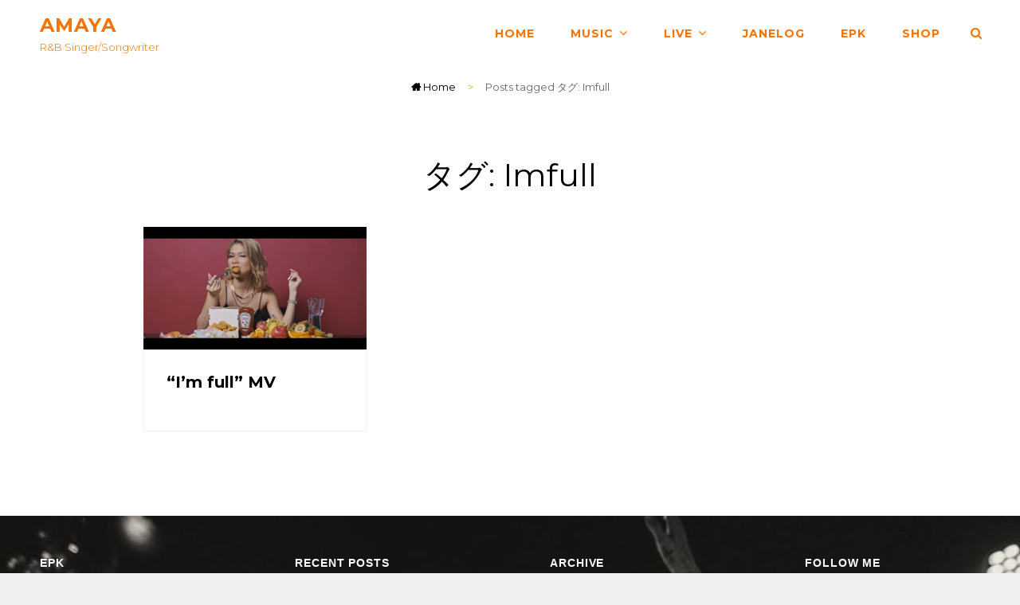

--- FILE ---
content_type: text/html; charset=UTF-8
request_url: https://amaya-janewi.com/tag/imfull-2/
body_size: 21250
content:
<!doctype html>
<html  prefix="og: http://ogp.me/ns#"dir="ltr" >
<head>
	<meta charset="UTF-8">
	<meta name="viewport" content="width=device-width, initial-scale=1">
	<link rel="profile" href="http://gmpg.org/xfn/11">
	<script>(function(html){html.className = html.className.replace(/\bno-js\b/,'js')})(document.documentElement);</script>
<title>Imfull - AMAYA</title>

		<!-- All in One SEO 4.9.3 - aioseo.com -->
	<meta name="robots" content="max-image-preview:large" />
	<link rel="canonical" href="https://amaya-janewi.com/tag/imfull-2/" />
	<meta name="generator" content="All in One SEO (AIOSEO) 4.9.3" />
		<script type="application/ld+json" class="aioseo-schema">
			{"@context":"https:\/\/schema.org","@graph":[{"@type":"BreadcrumbList","@id":"https:\/\/amaya-janewi.com\/tag\/imfull-2\/#breadcrumblist","itemListElement":[{"@type":"ListItem","@id":"https:\/\/amaya-janewi.com#listItem","position":1,"name":"\u30db\u30fc\u30e0","item":"https:\/\/amaya-janewi.com","nextItem":{"@type":"ListItem","@id":"https:\/\/amaya-janewi.com\/tag\/imfull-2\/#listItem","name":"Imfull"}},{"@type":"ListItem","@id":"https:\/\/amaya-janewi.com\/tag\/imfull-2\/#listItem","position":2,"name":"Imfull","previousItem":{"@type":"ListItem","@id":"https:\/\/amaya-janewi.com#listItem","name":"\u30db\u30fc\u30e0"}}]},{"@type":"CollectionPage","@id":"https:\/\/amaya-janewi.com\/tag\/imfull-2\/#collectionpage","url":"https:\/\/amaya-janewi.com\/tag\/imfull-2\/","name":"Imfull - AMAYA","inLanguage":"ja","isPartOf":{"@id":"https:\/\/amaya-janewi.com\/#website"},"breadcrumb":{"@id":"https:\/\/amaya-janewi.com\/tag\/imfull-2\/#breadcrumblist"}},{"@type":"Person","@id":"https:\/\/amaya-janewi.com\/#person","name":"AMAYA","image":"https:\/\/amaya-janewi.com\/wp-content\/uploads\/2021\/11\/heroback4.jpg","sameAs":["https:\/\/twitter.com\/amaya_janewi","https:\/\/www.instagram.com\/amaya_janewi\/","https:\/\/www.youtube.com\/channel\/UCcuWWAvjHDdSFNwsQ-avfJw"]},{"@type":"WebSite","@id":"https:\/\/amaya-janewi.com\/#website","url":"https:\/\/amaya-janewi.com\/","name":"AMAYA","description":"R&B singer\/songwriter","inLanguage":"ja","publisher":{"@id":"https:\/\/amaya-janewi.com\/#person"}}]}
		</script>
		<!-- All in One SEO -->

<link rel='dns-prefetch' href='//static.addtoany.com' />
<link rel='dns-prefetch' href='//stats.wp.com' />
<link rel='dns-prefetch' href='//fonts.googleapis.com' />
<link rel='preconnect' href='//i0.wp.com' />
<link rel='preconnect' href='//c0.wp.com' />
<link rel="alternate" type="application/rss+xml" title="AMAYA &raquo; フィード" href="https://amaya-janewi.com/feed/" />
<link rel="alternate" type="application/rss+xml" title="AMAYA &raquo; コメントフィード" href="https://amaya-janewi.com/comments/feed/" />
<link rel="alternate" type="application/rss+xml" title="AMAYA &raquo; Imfull タグのフィード" href="https://amaya-janewi.com/tag/imfull-2/feed/" />
<style id='wp-img-auto-sizes-contain-inline-css' type='text/css'>
img:is([sizes=auto i],[sizes^="auto," i]){contain-intrinsic-size:3000px 1500px}
/*# sourceURL=wp-img-auto-sizes-contain-inline-css */
</style>
<style id='wp-emoji-styles-inline-css' type='text/css'>

	img.wp-smiley, img.emoji {
		display: inline !important;
		border: none !important;
		box-shadow: none !important;
		height: 1em !important;
		width: 1em !important;
		margin: 0 0.07em !important;
		vertical-align: -0.1em !important;
		background: none !important;
		padding: 0 !important;
	}
/*# sourceURL=wp-emoji-styles-inline-css */
</style>
<style id='wp-block-library-inline-css' type='text/css'>
:root{--wp-block-synced-color:#7a00df;--wp-block-synced-color--rgb:122,0,223;--wp-bound-block-color:var(--wp-block-synced-color);--wp-editor-canvas-background:#ddd;--wp-admin-theme-color:#007cba;--wp-admin-theme-color--rgb:0,124,186;--wp-admin-theme-color-darker-10:#006ba1;--wp-admin-theme-color-darker-10--rgb:0,107,160.5;--wp-admin-theme-color-darker-20:#005a87;--wp-admin-theme-color-darker-20--rgb:0,90,135;--wp-admin-border-width-focus:2px}@media (min-resolution:192dpi){:root{--wp-admin-border-width-focus:1.5px}}.wp-element-button{cursor:pointer}:root .has-very-light-gray-background-color{background-color:#eee}:root .has-very-dark-gray-background-color{background-color:#313131}:root .has-very-light-gray-color{color:#eee}:root .has-very-dark-gray-color{color:#313131}:root .has-vivid-green-cyan-to-vivid-cyan-blue-gradient-background{background:linear-gradient(135deg,#00d084,#0693e3)}:root .has-purple-crush-gradient-background{background:linear-gradient(135deg,#34e2e4,#4721fb 50%,#ab1dfe)}:root .has-hazy-dawn-gradient-background{background:linear-gradient(135deg,#faaca8,#dad0ec)}:root .has-subdued-olive-gradient-background{background:linear-gradient(135deg,#fafae1,#67a671)}:root .has-atomic-cream-gradient-background{background:linear-gradient(135deg,#fdd79a,#004a59)}:root .has-nightshade-gradient-background{background:linear-gradient(135deg,#330968,#31cdcf)}:root .has-midnight-gradient-background{background:linear-gradient(135deg,#020381,#2874fc)}:root{--wp--preset--font-size--normal:16px;--wp--preset--font-size--huge:42px}.has-regular-font-size{font-size:1em}.has-larger-font-size{font-size:2.625em}.has-normal-font-size{font-size:var(--wp--preset--font-size--normal)}.has-huge-font-size{font-size:var(--wp--preset--font-size--huge)}.has-text-align-center{text-align:center}.has-text-align-left{text-align:left}.has-text-align-right{text-align:right}.has-fit-text{white-space:nowrap!important}#end-resizable-editor-section{display:none}.aligncenter{clear:both}.items-justified-left{justify-content:flex-start}.items-justified-center{justify-content:center}.items-justified-right{justify-content:flex-end}.items-justified-space-between{justify-content:space-between}.screen-reader-text{border:0;clip-path:inset(50%);height:1px;margin:-1px;overflow:hidden;padding:0;position:absolute;width:1px;word-wrap:normal!important}.screen-reader-text:focus{background-color:#ddd;clip-path:none;color:#444;display:block;font-size:1em;height:auto;left:5px;line-height:normal;padding:15px 23px 14px;text-decoration:none;top:5px;width:auto;z-index:100000}html :where(.has-border-color){border-style:solid}html :where([style*=border-top-color]){border-top-style:solid}html :where([style*=border-right-color]){border-right-style:solid}html :where([style*=border-bottom-color]){border-bottom-style:solid}html :where([style*=border-left-color]){border-left-style:solid}html :where([style*=border-width]){border-style:solid}html :where([style*=border-top-width]){border-top-style:solid}html :where([style*=border-right-width]){border-right-style:solid}html :where([style*=border-bottom-width]){border-bottom-style:solid}html :where([style*=border-left-width]){border-left-style:solid}html :where(img[class*=wp-image-]){height:auto;max-width:100%}:where(figure){margin:0 0 1em}html :where(.is-position-sticky){--wp-admin--admin-bar--position-offset:var(--wp-admin--admin-bar--height,0px)}@media screen and (max-width:600px){html :where(.is-position-sticky){--wp-admin--admin-bar--position-offset:0px}}

/*# sourceURL=wp-block-library-inline-css */
</style><style id='global-styles-inline-css' type='text/css'>
:root{--wp--preset--aspect-ratio--square: 1;--wp--preset--aspect-ratio--4-3: 4/3;--wp--preset--aspect-ratio--3-4: 3/4;--wp--preset--aspect-ratio--3-2: 3/2;--wp--preset--aspect-ratio--2-3: 2/3;--wp--preset--aspect-ratio--16-9: 16/9;--wp--preset--aspect-ratio--9-16: 9/16;--wp--preset--color--black: #000000;--wp--preset--color--cyan-bluish-gray: #abb8c3;--wp--preset--color--white: #ffffff;--wp--preset--color--pale-pink: #f78da7;--wp--preset--color--vivid-red: #cf2e2e;--wp--preset--color--luminous-vivid-orange: #ff6900;--wp--preset--color--luminous-vivid-amber: #fcb900;--wp--preset--color--light-green-cyan: #7bdcb5;--wp--preset--color--vivid-green-cyan: #00d084;--wp--preset--color--pale-cyan-blue: #8ed1fc;--wp--preset--color--vivid-cyan-blue: #0693e3;--wp--preset--color--vivid-purple: #9b51e0;--wp--preset--color--eighty-black: #151515;--wp--preset--color--sixty-five-black: #151515;--wp--preset--color--gray: #444444;--wp--preset--color--medium-gray: #7b7b7b;--wp--preset--color--light-gray: #f8f8f8;--wp--preset--color--dark-yellow: #ffa751;--wp--preset--color--yellow: #f9a926;--wp--preset--gradient--vivid-cyan-blue-to-vivid-purple: linear-gradient(135deg,rgb(6,147,227) 0%,rgb(155,81,224) 100%);--wp--preset--gradient--light-green-cyan-to-vivid-green-cyan: linear-gradient(135deg,rgb(122,220,180) 0%,rgb(0,208,130) 100%);--wp--preset--gradient--luminous-vivid-amber-to-luminous-vivid-orange: linear-gradient(135deg,rgb(252,185,0) 0%,rgb(255,105,0) 100%);--wp--preset--gradient--luminous-vivid-orange-to-vivid-red: linear-gradient(135deg,rgb(255,105,0) 0%,rgb(207,46,46) 100%);--wp--preset--gradient--very-light-gray-to-cyan-bluish-gray: linear-gradient(135deg,rgb(238,238,238) 0%,rgb(169,184,195) 100%);--wp--preset--gradient--cool-to-warm-spectrum: linear-gradient(135deg,rgb(74,234,220) 0%,rgb(151,120,209) 20%,rgb(207,42,186) 40%,rgb(238,44,130) 60%,rgb(251,105,98) 80%,rgb(254,248,76) 100%);--wp--preset--gradient--blush-light-purple: linear-gradient(135deg,rgb(255,206,236) 0%,rgb(152,150,240) 100%);--wp--preset--gradient--blush-bordeaux: linear-gradient(135deg,rgb(254,205,165) 0%,rgb(254,45,45) 50%,rgb(107,0,62) 100%);--wp--preset--gradient--luminous-dusk: linear-gradient(135deg,rgb(255,203,112) 0%,rgb(199,81,192) 50%,rgb(65,88,208) 100%);--wp--preset--gradient--pale-ocean: linear-gradient(135deg,rgb(255,245,203) 0%,rgb(182,227,212) 50%,rgb(51,167,181) 100%);--wp--preset--gradient--electric-grass: linear-gradient(135deg,rgb(202,248,128) 0%,rgb(113,206,126) 100%);--wp--preset--gradient--midnight: linear-gradient(135deg,rgb(2,3,129) 0%,rgb(40,116,252) 100%);--wp--preset--font-size--small: 13px;--wp--preset--font-size--medium: 20px;--wp--preset--font-size--large: 42px;--wp--preset--font-size--x-large: 42px;--wp--preset--font-size--normal: 18px;--wp--preset--font-size--huge: 56px;--wp--preset--spacing--20: 0.44rem;--wp--preset--spacing--30: 0.67rem;--wp--preset--spacing--40: 1rem;--wp--preset--spacing--50: 1.5rem;--wp--preset--spacing--60: 2.25rem;--wp--preset--spacing--70: 3.38rem;--wp--preset--spacing--80: 5.06rem;--wp--preset--shadow--natural: 6px 6px 9px rgba(0, 0, 0, 0.2);--wp--preset--shadow--deep: 12px 12px 50px rgba(0, 0, 0, 0.4);--wp--preset--shadow--sharp: 6px 6px 0px rgba(0, 0, 0, 0.2);--wp--preset--shadow--outlined: 6px 6px 0px -3px rgb(255, 255, 255), 6px 6px rgb(0, 0, 0);--wp--preset--shadow--crisp: 6px 6px 0px rgb(0, 0, 0);}:where(.is-layout-flex){gap: 0.5em;}:where(.is-layout-grid){gap: 0.5em;}body .is-layout-flex{display: flex;}.is-layout-flex{flex-wrap: wrap;align-items: center;}.is-layout-flex > :is(*, div){margin: 0;}body .is-layout-grid{display: grid;}.is-layout-grid > :is(*, div){margin: 0;}:where(.wp-block-columns.is-layout-flex){gap: 2em;}:where(.wp-block-columns.is-layout-grid){gap: 2em;}:where(.wp-block-post-template.is-layout-flex){gap: 1.25em;}:where(.wp-block-post-template.is-layout-grid){gap: 1.25em;}.has-black-color{color: var(--wp--preset--color--black) !important;}.has-cyan-bluish-gray-color{color: var(--wp--preset--color--cyan-bluish-gray) !important;}.has-white-color{color: var(--wp--preset--color--white) !important;}.has-pale-pink-color{color: var(--wp--preset--color--pale-pink) !important;}.has-vivid-red-color{color: var(--wp--preset--color--vivid-red) !important;}.has-luminous-vivid-orange-color{color: var(--wp--preset--color--luminous-vivid-orange) !important;}.has-luminous-vivid-amber-color{color: var(--wp--preset--color--luminous-vivid-amber) !important;}.has-light-green-cyan-color{color: var(--wp--preset--color--light-green-cyan) !important;}.has-vivid-green-cyan-color{color: var(--wp--preset--color--vivid-green-cyan) !important;}.has-pale-cyan-blue-color{color: var(--wp--preset--color--pale-cyan-blue) !important;}.has-vivid-cyan-blue-color{color: var(--wp--preset--color--vivid-cyan-blue) !important;}.has-vivid-purple-color{color: var(--wp--preset--color--vivid-purple) !important;}.has-black-background-color{background-color: var(--wp--preset--color--black) !important;}.has-cyan-bluish-gray-background-color{background-color: var(--wp--preset--color--cyan-bluish-gray) !important;}.has-white-background-color{background-color: var(--wp--preset--color--white) !important;}.has-pale-pink-background-color{background-color: var(--wp--preset--color--pale-pink) !important;}.has-vivid-red-background-color{background-color: var(--wp--preset--color--vivid-red) !important;}.has-luminous-vivid-orange-background-color{background-color: var(--wp--preset--color--luminous-vivid-orange) !important;}.has-luminous-vivid-amber-background-color{background-color: var(--wp--preset--color--luminous-vivid-amber) !important;}.has-light-green-cyan-background-color{background-color: var(--wp--preset--color--light-green-cyan) !important;}.has-vivid-green-cyan-background-color{background-color: var(--wp--preset--color--vivid-green-cyan) !important;}.has-pale-cyan-blue-background-color{background-color: var(--wp--preset--color--pale-cyan-blue) !important;}.has-vivid-cyan-blue-background-color{background-color: var(--wp--preset--color--vivid-cyan-blue) !important;}.has-vivid-purple-background-color{background-color: var(--wp--preset--color--vivid-purple) !important;}.has-black-border-color{border-color: var(--wp--preset--color--black) !important;}.has-cyan-bluish-gray-border-color{border-color: var(--wp--preset--color--cyan-bluish-gray) !important;}.has-white-border-color{border-color: var(--wp--preset--color--white) !important;}.has-pale-pink-border-color{border-color: var(--wp--preset--color--pale-pink) !important;}.has-vivid-red-border-color{border-color: var(--wp--preset--color--vivid-red) !important;}.has-luminous-vivid-orange-border-color{border-color: var(--wp--preset--color--luminous-vivid-orange) !important;}.has-luminous-vivid-amber-border-color{border-color: var(--wp--preset--color--luminous-vivid-amber) !important;}.has-light-green-cyan-border-color{border-color: var(--wp--preset--color--light-green-cyan) !important;}.has-vivid-green-cyan-border-color{border-color: var(--wp--preset--color--vivid-green-cyan) !important;}.has-pale-cyan-blue-border-color{border-color: var(--wp--preset--color--pale-cyan-blue) !important;}.has-vivid-cyan-blue-border-color{border-color: var(--wp--preset--color--vivid-cyan-blue) !important;}.has-vivid-purple-border-color{border-color: var(--wp--preset--color--vivid-purple) !important;}.has-vivid-cyan-blue-to-vivid-purple-gradient-background{background: var(--wp--preset--gradient--vivid-cyan-blue-to-vivid-purple) !important;}.has-light-green-cyan-to-vivid-green-cyan-gradient-background{background: var(--wp--preset--gradient--light-green-cyan-to-vivid-green-cyan) !important;}.has-luminous-vivid-amber-to-luminous-vivid-orange-gradient-background{background: var(--wp--preset--gradient--luminous-vivid-amber-to-luminous-vivid-orange) !important;}.has-luminous-vivid-orange-to-vivid-red-gradient-background{background: var(--wp--preset--gradient--luminous-vivid-orange-to-vivid-red) !important;}.has-very-light-gray-to-cyan-bluish-gray-gradient-background{background: var(--wp--preset--gradient--very-light-gray-to-cyan-bluish-gray) !important;}.has-cool-to-warm-spectrum-gradient-background{background: var(--wp--preset--gradient--cool-to-warm-spectrum) !important;}.has-blush-light-purple-gradient-background{background: var(--wp--preset--gradient--blush-light-purple) !important;}.has-blush-bordeaux-gradient-background{background: var(--wp--preset--gradient--blush-bordeaux) !important;}.has-luminous-dusk-gradient-background{background: var(--wp--preset--gradient--luminous-dusk) !important;}.has-pale-ocean-gradient-background{background: var(--wp--preset--gradient--pale-ocean) !important;}.has-electric-grass-gradient-background{background: var(--wp--preset--gradient--electric-grass) !important;}.has-midnight-gradient-background{background: var(--wp--preset--gradient--midnight) !important;}.has-small-font-size{font-size: var(--wp--preset--font-size--small) !important;}.has-medium-font-size{font-size: var(--wp--preset--font-size--medium) !important;}.has-large-font-size{font-size: var(--wp--preset--font-size--large) !important;}.has-x-large-font-size{font-size: var(--wp--preset--font-size--x-large) !important;}
/*# sourceURL=global-styles-inline-css */
</style>

<style id='classic-theme-styles-inline-css' type='text/css'>
/*! This file is auto-generated */
.wp-block-button__link{color:#fff;background-color:#32373c;border-radius:9999px;box-shadow:none;text-decoration:none;padding:calc(.667em + 2px) calc(1.333em + 2px);font-size:1.125em}.wp-block-file__button{background:#32373c;color:#fff;text-decoration:none}
/*# sourceURL=/wp-includes/css/classic-themes.min.css */
</style>
<link rel='stylesheet' id='catch-breadcrumb-css' href='https://amaya-janewi.com/wp-content/plugins/catch-breadcrumb/public/css/catch-breadcrumb-public.css?ver=2.2.1' type='text/css' media='all' />
<link rel='stylesheet' id='catch-infinite-scroll-css' href='https://amaya-janewi.com/wp-content/plugins/catch-infinite-scroll/public/css/catch-infinite-scroll-public.css?ver=2.0.8' type='text/css' media='all' />
<link rel='stylesheet' id='cwt-styles-css' href='https://amaya-janewi.com/wp-content/plugins/catch-web-tools/css/cwt-styles.css?ver=1' type='text/css' media='all' />
<link rel='stylesheet' id='essential-widgets-css' href='https://amaya-janewi.com/wp-content/plugins/essential-widgets/public/css/essential-widgets-public.css?ver=3.0' type='text/css' media='all' />
<link rel='stylesheet' id='bwg_fonts-css' href='https://amaya-janewi.com/wp-content/plugins/photo-gallery/css/bwg-fonts/fonts.css?ver=0.0.1' type='text/css' media='all' />
<link rel='stylesheet' id='sumoselect-css' href='https://amaya-janewi.com/wp-content/plugins/photo-gallery/css/sumoselect.min.css?ver=3.4.6' type='text/css' media='all' />
<link rel='stylesheet' id='mCustomScrollbar-css' href='https://amaya-janewi.com/wp-content/plugins/photo-gallery/css/jquery.mCustomScrollbar.min.css?ver=3.1.5' type='text/css' media='all' />
<link rel='stylesheet' id='bwg_googlefonts-css' href='https://fonts.googleapis.com/css?family=Ubuntu&#038;subset=greek,latin,greek-ext,vietnamese,cyrillic-ext,latin-ext,cyrillic' type='text/css' media='all' />
<link rel='stylesheet' id='bwg_frontend-css' href='https://amaya-janewi.com/wp-content/plugins/photo-gallery/css/styles.min.css?ver=1.8.35' type='text/css' media='all' />
<link rel='stylesheet' id='dashicons-css' href='https://c0.wp.com/c/6.9/wp-includes/css/dashicons.min.css' type='text/css' media='all' />
<link rel='stylesheet' id='to-top-css' href='https://amaya-janewi.com/wp-content/plugins/to-top/public/css/to-top-public.css?ver=2.5.5' type='text/css' media='all' />
<link rel='stylesheet' id='euphony-fonts-css' href='https://fonts.googleapis.com/css?family=Montserrat%3A300%2C400%2C500%2C600%2C700%2C400italic%2C700italic%7CLato%3A300%2C400%2C500%2C600%2C700%2C400italic%2C700italic&#038;subset=latin%2Clatin-ext' type='text/css' media='all' />
<link rel='stylesheet' id='euphony-style-css' href='https://amaya-janewi.com/wp-content/themes/euphony-pro/style.css?ver=20210526-34604' type='text/css' media='all' />
<style id='euphony-style-inline-css' type='text/css'>
body, button, input, select, textarea { font-family: "Montserrat", sans-serif; }
.site-title { font-family: "Montserrat", sans-serif; }
.site-description { font-family: "Montserrat", sans-serif; }
.page-title, #main .entry-title, #main .entry-subtitle { font-family: "Montserrat", sans-serif; }
#main .entry-content, #main .entry-summary { font-family: "Lato", sans-serif; }
h1, h2, h3, h4, h5, h6 { font-family: Arial, Helvetica, sans-serif; }
.section-title, .promotion-section .section-title { font-family: "Montserrat", sans-serif; }
#events-section {  background-image: url("https://amaya-janewi.com/wp-content/uploads/2021/10/rush-hour03BW.jpg"); background-position: center center; background-repeat: no-repeat; background-attachment: scroll;}
		@media screen and (min-width: 64em){
			#events-content-section {
				background-size: contain;
			}
		}
#hero-section { background-image: none; }
#featured-video-section { background-image: none; }
#testimonial-content-section { background-image: none; }
#colophon { background-image: url("https://amaya-janewi.com/wp-content/uploads/2021/07/footer.jpg"); }
/*# sourceURL=euphony-style-inline-css */
</style>
<link rel='stylesheet' id='euphony-block-style-css' href='https://amaya-janewi.com/wp-content/themes/euphony-pro/assets/css/blocks.css?ver=1.0' type='text/css' media='all' />
<style id='euphony-block-style-inline-css' type='text/css'>
	/* Color Scheme */

	/* Background Color */
	body {
		background-color: #f0f0f0;
	}

	/* Page Background Color */
	#page,
	.menu-inside-wrapper,
	.site-header-cart .widget_shopping_cart,
	#primary-search-wrapper .search-container,
	.section:nth-child(2n+1)#testimonial-content-section .section-content-wrapper .hentry-inner,
	body .wp-playlist-item:nth-child(2n+1),
	.woocommerce-account .woocommerce-MyAccount-navigation a  {
		background-color: #ffffff;
	}

	.section:nth-child(2n+1) .hero-content-wrapper .post-thumbnail-background {
		border-color: #ffffff;
	}

	@media screen and (min-width: 64em) {
		.navigation-classic .main-navigation ul ul {
			background-color: #ffffff;
		}
	}

	/* Secondary Background Color */
	.header-media .wrapper,
	#feature-slider-section,
	.section:nth-child(2n+1),
	.main-navigation ul :hover > a, 
	.main-navigation ul .focus > a,
	input[type="date"],
	input[type="time"],
	input[type="datetime-local"],
	input[type="week"],
	input[type="month"],
	input[type="text"],
	input[type="email"],
	input[type="url"],
	input[type="password"],
	input[type="search"],
	input[type="tel"],
	input[type="number"],
	textarea,
	body .wp-playlist {
		background-color: #f8f8f8;
	}

	@media screen and (min-width: 75em) {
		.navigation-classic .main-navigation ul ul :hover > a, 
		.navigation-classic .main-navigation ul ul .focus > a {
			background-color: #f8f8f8;
		}
	}

	/* 70% of Secondary Background Color */
	.promotion-section.content-frame .entry-container-frame {
		background-color: rgba( 248, 248, 248, 0.75);
	}

	/* Tertiary Background Color */
	hr,
	pre,
	select,
	.tagcloud a,
	.author-info,
	.comment-respond,
	#primary-menu-wrapper #site-header-cart-wrapper,
	#contact-section .hentry.contact-us-form,
	#testimonial-content-section .section-content-wrapper .hentry-inner,
	body .wp-playlist-item:hover,
	body .wp-playlist-item:focus,
	body .wp-playlist-item:nth-child(2n+1):hover, 
	body .wp-playlist-item:nth-child(2n+1):focus, 
	.wp-audio-shortcode.euphony-mejs-container.mejs-container .mejs-controls,
	.wp-playlist,
	.woocommerce-account .woocommerce-MyAccount-navigation a:hover,
	.woocommerce-account .woocommerce-MyAccount-navigation a:focus,
	.woocommerce-account .woocommerce-MyAccount-navigation .is-active a,
	.woocommerce-message,
	.woocommerce-info,
	.woocommerce-error,
	.woocommerce-noreviews,
	.demo_store,
	p.no-comments,
	ul.wc_payment_methods .payment_box,
	.widget_price_filter .price_slider_wrapper .ui-widget-content {
		background-color: #f1f1f1;
	}

	.hero-content-wrapper .post-thumbnail-background,
	.euphony-mejs-container.mejs-container .mejs-controls .mejs-time-rail .mejs-time-float-corner {
	    border-color: #f1f1f1;
	}

	/* Main Text Color */
	body,
	input,
	select,
	textarea,
	input[type="date"],
	input[type="time"],
	input[type="datetime-local"],
	input[type="week"],
	input[type="month"],
	input[type="text"],
	input[type="email"],
	input[type="url"],
	input[type="password"],
	input[type="search"],
	input[type="tel"],
	input[type="number"],
	textarea,
	.image-navigation,
	.comment-navigation,
	body .wp-playlist,
	body .wp-playlist .wp-playlist-caption,
	.wp-playlist-light .wp-playlist,
	.search-submit,
	#testimonial-content-section .owl-prev,
	#testimonial-content-section .owl-next,
	#footer-newsletter .ew-newsletter input[type="date"]:focus,
	#footer-newsletter .ew-newsletter input[type="time"]:focus,
	#footer-newsletter .ew-newsletter input[type="datetime-local"]:focus,
	#footer-newsletter .ew-newsletter input[type="week"]:focus,
	#footer-newsletter .ew-newsletter input[type="month"]:focus,
	#footer-newsletter .ew-newsletter input[type="text"]:focus,
	#footer-newsletter .ew-newsletter input[type="email"]:focus,
	#footer-newsletter .ew-newsletter input[type="url"]:focus,
	#footer-newsletter .ew-newsletter input[type="password"]:focus,
	#footer-newsletter .ew-newsletter input[type="search"]:focus,
	#footer-newsletter .ew-newsletter input[type="tel"]:focus,
	#footer-newsletter .ew-newsletter input[type="number"]:focus,
	#footer-newsletter .ew-newsletter textarea:focus,
	#feature-slider-section .entry-header .cat-links a:hover,
	#feature-slider-section .entry-header .cat-links a:focus,
	.archive-post-wrap .has-post-thumbnail .entry-header .cat-links a:hover,
	.archive-post-wrap .has-post-thumbnail .entry-header .cat-links a:focus {
		color: #333333;
	}

	table,
	caption,
	th,
	td,
	.wp-block-table,
	.wp-block-table caption,
	.wp-block-table th,
	.wp-block-table td {
		border-color: #333333;
	}

	/* Header Text Color */
	.site-title,
	.site-title a,
	.site-title a:hover,
	.site-title a:focus,
	.site-description {
		color: #ffffff;
	}

	/* Header Text Color with Header Media */
	.absolute-header .site-title a,
	.absolute-header .site-title a:hover,
	.absolute-header .site-title a:focus,
	.absolute-header .site-description,
	.header-media .entry-title,
	.header-media .entry-title a,
	.custom-header-content .site-header-text,
	.absolute-header .menu-toggle {
		color: #ffffff;
	}

	.absolute-header .menu-toggle:hover,
	.absolute-header .menu-toggle:focus {
		color: rgba( 255, 255, 255, 0.65);	
	}

	@media screen and (min-width: 48em) {
		.absolute-header .site-header-cart .cart-contents {
			color: #ffffff;	
		}	

		.absolute-header .site-header-cart .cart-contents:hover,
		.absolute-header .site-header-cart .cart-contents:focus {
			color: rgba( 255, 255, 255, 0.65);
		}
	}

	@media screen and (min-width: 75em) {
		.navigation-classic.absolute-header .main-navigation a {
			color: rgba( 255, 255, 255, 0.65);	
		}

		.absolute-header .menu-toggle:hover,
		.absolute-header .menu-toggle:focus,
		.navigation-classic.absolute-header .main-navigation ul :hover > a,
		.navigation-classic.absolute-header .main-navigation ul .focus > a,
		.navigation-classic.absolute-header .main-navigation .menu > .current-menu-item > a, 
		.navigation-classic.absolute-header .main-navigation .menu > .current-menu-ancestor > a,
		.navigation-classic.absolute-header .dropdown-toggle {
			color: #ffffff;	
		}
	}

	/* Headline Text Color */
	h1, h2, h3, h4, h5, h6,
	#feature-slider-section .entry-title,
	.section-title,
	.section-title a,
	.entry-title,
	.entry-title a,
	blockquote,
	.drop-cap:first-letter,
	.page-links > .page-links-title,
	.comment-author {
		color: #000000;
	}

	input[type="date"]:focus,
	input[type="time"]:focus,
	input[type="datetime-local"]:focus,
	input[type="week"]:focus,
	input[type="month"]:focus,
	input[type="text"]:focus,
	input[type="email"]:focus,
	input[type="url"]:focus,
	input[type="password"]:focus,
	input[type="search"]:focus,
	input[type="tel"]:focus,
	input[type="number"]:focus,
	textarea:focus {
		border-color: #000000;
	}

	/* Link Color */
	a,
	.menu-toggle,
	.dropdown-toggle,
	.main-navigation a,
	.social-navigation a, 
	.site-header-cart .cart-contents,
	input[type="date"]:focus,
	input[type="time"]:focus,
	input[type="datetime-local"]:focus,
	input[type="week"]:focus,
	input[type="month"]:focus,
	input[type="text"]:focus,
	input[type="email"]:focus,
	input[type="url"]:focus,
	input[type="password"]:focus,
	input[type="search"]:focus,
	input[type="tel"]:focus,
	input[type="number"]:focus,
	textarea:focus,
	#colophon .widget-title,
	.comment-permalink:hover,
	.comment-permalink:focus,
	.archive-post-wrap .more-link .readmore,
	#gallery-section .entry-container a:hover,
	#gallery-section .entry-container a:focus,
	body .wp-playlist-current-item .wp-playlist-item-meta,
	body .wp-playlist .wp-playlist-playing,
	body .wp-playlist .wp-playlist-playing .wp-playlist-caption,
	body .wp-playlist-item:hover,
	body .wp-playlist-item:focus,
	body .wp-playlist-item:hover .wp-playlist-item-artist,
	body .wp-playlist-item:focus .wp-playlist-item-artist,
	body .wp-playlist-item:hover .wp-playlist-caption,
	body .wp-playlist-item:focus .wp-playlist-caption,
	table.shop_table_responsive tr td a,
	.product-container a.added_to_cart,
	.single-product .product_meta a,
	.woocommerce-info a,
	.variations .reset_variations,
	.star-rating span:before,
	p.stars:hover a:before,
	p.stars.selected a.active:before,
	p.stars.selected a:not(.active):before,
	.woocommerce-pagination ul li a,
	.woocommerce-tabs ul.tabs li.active a,
	.single-product div.product .woocommerce-product-rating .woocommerce-review-link,
	span.price ins,
	p.price ins {
		color: #000000;
	}

	@media screen and (min-width: 75em) {
		.absolute-header .main-navigation ul ul a, 
		.navigation-classic.absolute-header .main-navigation ul ul a {
			color: #000000;
		}
	}

	/* Link Hover Color */
	a:focus,
	a:hover,
	#feature-slider-section .entry-title a:hover,
	#feature-slider-section .entry-title a:focus,
	.team-content-wrapper .entry-container a:hover,
	.team-content-wrapper .entry-container a:focus,
	.menu-toggle:hover,
	.menu-toggle:focus,
	.dropdown-toggle:hover,
	.dropdown-toggle:focus,
	.search-submit:hover,
	.search-submit:focus,
	.entry-meta a:hover,
	.entry-meta a:focus,
	#testimonial-content-section .entry-meta a:hover,
	#testimonial-content-section .entry-meta a:focus,
	.site-info a:hover,
	.site-info a:focus,
	.main-navigation ul :hover > a
	.main-navigation ul :hover > a,
	.main-navigation ul .focus > a,
	.main-navigation .current-menu-item > a,
	.main-navigation .current-menu-ancestor > a,
	.social-navigation a:hover,
	.social-navigation a:focus,
	.site-header-cart .cart-contents:hover,
	.site-header-cart .cart-contents:focus,
	.site-navigation .current-menu-item > a,
	.site-navigation .current-menu-ancestor > a,
	.navigation-classic.absolute-header .main-navigation ul ul :hover > a,
	.navigation-classic.absolute-header .main-navigation ul ul .focus > a,
	.contact-details li > a .fa,
	.contact-details li .contact-details-label,
	.contact-info-details li a:hover,
	.contact-info-details li a:focus,
	.post-navigation a:hover .nav-title,
	.post-navigation a:focus .nav-title,
	.section-title a:hover,
	.section-title a:focus,
	.entry-title a:hover,
	.entry-title a:focus,
	.archive-post-wrap .more-link .readmore:hover,
	.archive-post-wrap .more-link .readmore:focus,
	#testimonial-content-section .owl-prev:hover,
	#testimonial-content-section .owl-prev:focus,
	#testimonial-content-section .owl-next:hover,
	#testimonial-content-section .owl-next:focus,
	.portfolio-content-wrapper .entry-title a:hover,
	.portfolio-content-wrapper .entry-title a:focus,
	.euphony-mejs-container.mejs-container button:hover,
	.euphony-mejs-container.mejs-container button:focus,
	#sticky-playlist-section .euphony-mejs-container.mejs-container .mejs-controls .mejs-playpause-button.mejs-button button:hover,
	#sticky-playlist-section .euphony-mejs-container.mejs-container .mejs-controls .mejs-playpause-button.mejs-button button:focus,
	table.shop_table_responsive tr td a:hover,
	table.shop_table_responsive tr td a:focus,
	.product-container a.added_to_cart:hover,
	.product-container a.added_to_cart:focus,
	.single-product .product_meta a:hover,
	.single-product .product_meta a:focus,
	.single-product div.product .woocommerce-product-rating .woocommerce-review-link:hover,
	.single-product div.product .woocommerce-product-rating .woocommerce-review-link:focus,
	.woocommerce-info a:hover,
	.woocommerce-info a:focus,
	.woocommerce-tabs ul.tabs li a:hover,
	.woocommerce-tabs ul.tabs li a:focus,
	.variations .reset_variations:hover,
	.variations .reset_variations:focus,
	blockquote:before,
	.section-subtitle,
	.entry-breadcrumbs .sep, 
	.woocommerce .woocommerce-breadcrumb .sep {
		color: #f9a926;
	}

	mark,
	ins,
	#euphony-logo-slider-section .owl-dots button.active, 
	#testimonial-content-section .owl-dots button.active,
	.widget_price_filter .ui-slider .ui-slider-handle,
	.widget_price_filter .ui-slider .ui-slider-range,
	.mejs-time-handle-content,
	.euphony-mejs-container.mejs-container .mejs-controls .mejs-time-rail .mejs-time-current,
	.euphony-mejs-container.mejs-container .mejs-controls .mejs-volume-button .mejs-volume-current,
	.euphony-mejs-container.mejs-container .mejs-controls .mejs-volume-button .mejs-volume-handle,
	.euphony-mejs-container.mejs-container .mejs-controls .mejs-horizontal-volume-slider .mejs-horizontal-volume-current {
		background-color: #f9a926;
	}

	input[type="date"]:focus,
	input[type="time"]:focus,
	input[type="datetime-local"]:focus,
	input[type="week"]:focus,
	input[type="month"]:focus,
	input[type="text"]:focus,
	input[type="email"]:focus,
	input[type="url"]:focus,
	input[type="password"]:focus,
	input[type="search"]:focus,
	input[type="tel"]:focus,
	input[type="number"]:focus,
	textarea:focus,
	.woocommerce-info,
	.woocommerce-message,
	.mejs-time-handle-content,
	.events-content-wrapper .entry-meta,
	#testimonial-content-section .entry-header:before,
	.wp-block-pullquote blockquote,
	.wp-block-quote:not(.is-large):not(.is-style-large) {
		border-color: #f9a926;
	}

	@media screen and (min-width: 75em) {
		.navigation-classic.absolute-header .main-navigation ul ul .current-menu-item > a {
			color: #f9a926;
		}
	}

	/* Secondary Link Color */
	.site-info,
	.site-info a,
	.entry-meta a,
	.entry-breadcrumbs, 
	.woocommerce .woocommerce-breadcrumb,
	.wp-caption .wp-caption-text,
	.post-password-form label,
	.comment-form label,
	.comment-permalink,
	#colophon .widget,
	.post-navigation .nav-subtitle,
	.stats-content-wrapper .entry-header .entry-meta,
	.stats-content-wrapper .entry-header .entry-meta a,
	#testimonial-content-section .entry-meta,
	#testimonial-content-section .entry-meta a,
	.woocommerce-tabs ul.tabs li a,
	.woocommerce-pagination ul li a,
	p.stars a:before,
	p.stars a:hover ~ a:before,
	p.stars.selected a.active ~ a:before,
	.wp-block-latest-comments__comment-date,
	[class^="wp-block-"]:not(.wp-block-gallery) figcaption {
		color: #666666;
	}

	#euphony-logo-slider-section .owl-dots button,
	#testimonial-content-section .owl-dots button {
		background-color: #666666;
	}

	/* Border Color */
	select,
	fieldset,
	input[type="date"],
	input[type="time"],
	input[type="datetime-local"],
	input[type="week"],
	input[type="month"],
	input[type="text"],
	input[type="email"],
	input[type="url"],
	input[type="password"],
	input[type="search"],
	input[type="tel"],
	input[type="number"],
	textarea,
	.menu-inside-wrapper,
	.site-header-cart .widget_shopping_cart,
	.image-navigation,
	.comment-navigation,
	.comments-area,
	.comment-list article,
	.comment-list .pingback,
	.comment-list .trackback,
	.no-comments,
	#feature-slider-section .owl-dots button,
	.site-content,
	.archive-post-wrap .entry-container,
	.widget_archive ul ul li,
	.woocommerce-tabs .panel,
	.woocommerce-shorting-wrapper,
	.woocommerce-tabs ul.tabs:after,
	.woocommerce-tabs ul.tabs li.active,
	.woocommerce-account .woocommerce-MyAccount-navigation,
	.woocommerce-account .woocommerce-MyAccount-navigation li {
		border-color: #f0f0f0;
	}

	@media screen and (min-width: 75em) {
		.navigation-classic .main-navigation ul ul {
			border-color: #f0f0f0;	
		}
	}

	/* Button Text Color */
	mark,
	ins,
	.onsale,
	.site-header-cart .cart-contents .count,
	.pagination .page-numbers.current,
	.euphony-mejs-container.mejs-container .mejs-controls .mejs-playpause-button.mejs-button button,
	.posts-navigation a,
	.more-link .readmore,
	.page-links a,
	#content #infinite-handle span button,
	.widget-area .catch-instagram-feed-gallery-widget-wrapper .button,
	button,
	.button,
	input[type="button"],
	input[type="reset"],
	input[type="submit"],
	#feature-slider-section .owl-prev:hover,
	#feature-slider-section .owl-prev:focus,
	#feature-slider-section .owl-next:hover,
	#feature-slider-section .owl-next:focus,
	#scrollup,
	.widget_calendar tbody a,
	#gallery-section .gallery-item .gallery-icon a:after,
	#gallery-section .tiled-gallery .tiled-gallery-item a::after,
	.woocommerce-pagination ul li span.current,
	.woocommerce #respond input#submit,
	.woocommerce a.button,
	.woocommerce button.button,
	.woocommerce button.button.alt,
	.woocommerce input.button,
	.woocommerce input.button.alt,
	.woocommerce .product-container .wc-forward,
	.woocommerce .product-container .button.added,
	.demo_store .woocommerce-store-notice__dismiss-link,
	#gallery-section .entry-footer .edit-link a,
	.wp-block-file .wp-block-file__button,
	.wp-block-button .wp-block-button__link {
		color: #111111;
	}

	/* Button Hover Text Color */
	.euphony-mejs-container.mejs-container .mejs-controls .mejs-playpause-button.mejs-button button:hover,
	.euphony-mejs-container.mejs-container .mejs-controls .mejs-playpause-button.mejs-button button:focus,
	.page-links a:hover,
	.page-links a:focus,
	#scrollup:hover,
	#scrollup:focus,
	button[disabled]:hover,
	button[disabled]:focus,
	input[type="button"][disabled]:hover,
	input[type="button"][disabled]:focus,
	input[type="reset"][disabled]:hover,
	input[type="reset"][disabled]:focus,
	input[type="submit"][disabled]:hover,
	input[type="submit"][disabled]:focus,
	button:hover,
	button:focus,
	.button:hover,
	.button:focus,
	input[type="button"]:hover,
	input[type="button"]:focus,
	input[type="reset"]:hover,
	input[type="reset"]:focus,
	input[type="submit"]:hover,
	input[type="submit"]:focus,
	.posts-navigation a:hover,
	.posts-navigation a:focus,
	.more-link .readmore:hover,
	.more-link .readmore:focus,
	#content #infinite-handle span button:hover,
	#content #infinite-handle span button:focus,
	.widget-area .catch-instagram-feed-gallery-widget-wrapper .button:hover,
	.widget-area .catch-instagram-feed-gallery-widget-wrapper .button:focus,
	.widget_calendar tbody a:hover,
	.widget_calendar tbody a:focus,
	.woocommerce-pagination ul li a:hover,
	.woocommerce-pagination ul li a:focus,
	.woocommerce #respond input#submit:hover,
	.woocommerce #respond input#submit:focus,
	.woocommerce a.button:hover,
	.woocommerce a.button:focus,
	.woocommerce button.button:hover,
	.woocommerce button.button:focus,
	.woocommerce button.button.alt:hover,
	.woocommerce button.button.alt:focus,
	.woocommerce input.button:hover,
	.woocommerce input.button:focus,
	.woocommerce input.button.alt:hover,
	.woocommerce input.button.alt:focus,
	.woocommerce .product-container .added,
	.woocommerce .product-container .wc-forward:hover,
	.woocommerce .product-container .wc-forward:focus,
	.demo_store .woocommerce-store-notice__dismiss-link:hover,
	.demo_store .woocommerce-store-notice__dismiss-link:focus,
	#gallery-section .entry-footer .edit-link a:hover,
	#gallery-section .entry-footer .edit-link a:focus,
	.woocommerce-pagination ul li span.current,
	.woocommerce-pagination ul li a:hover,
	.woocommerce-pagination ul li a:focus,
	.wp-block-file .wp-block-file__button:hover,
	.wp-block-file .wp-block-file__button:focus,
	.wp-block-button .wp-block-button__link:hover,
	.wp-block-button .wp-block-button__link:focus {
		color: #111111;
	}

	/* Button Background Color */
	.site-header-cart .cart-contents .count,
	.more-link .readmore,
	.posts-navigation a,
	#content #infinite-handle span button,
	.page-links a,
	#scrollup,
	.widget-area .catch-instagram-feed-gallery-widget-wrapper .button,
	.button,
	button,
	button[disabled]:hover,
	button[disabled]:focus,
	input[type="button"],
	input[type="button"][disabled]:hover,
	input[type="button"][disabled]:focus,
	input[type="reset"],
	input[type="reset"][disabled]:hover,
	input[type="reset"][disabled]:focus,
	input[type="submit"],
	input[type="submit"][disabled]:hover,
	input[type="submit"][disabled]:focus,
	#feature-slider-section .owl-prev:hover,
	#feature-slider-section .owl-prev:focus,
	#feature-slider-section .owl-next:hover,
	#feature-slider-section .owl-next:focus,
	#feature-slider-section .owl-dots button:hover,
	#feature-slider-section .owl-dots button:focus,
	#feature-slider-section .owl-dots button.active,
	.widget_calendar tbody a,
	.pagination .page-numbers.current,
	.woocommerce-pagination ul li span.current,
	.woocommerce-pagination ul li a:hover,
	.woocommerce #respond input#submit,
	.woocommerce a.button,
	.woocommerce button.button,
	.woocommerce button.button.alt,
	.woocommerce input.button,
	.woocommerce input.button.alt,
	.woocommerce .product-container .wc-forward,
	.demo_store .woocommerce-store-notice__dismiss-link,
	.woocommerce ul.products li.product .onsale,
	.woocommerce span.onsale,
	table.shop_table_responsive tr td.product-remove a,
	#gallery-section .entry-footer .edit-link a,
	.euphony-mejs-container.mejs-container .mejs-controls .mejs-playpause-button.mejs-button button,
	.wp-block-file .wp-block-file__button,
	.wp-block-button .wp-block-button__link {
	    background-image: linear-gradient(to bottom, #ffe259, #ffa751);
	}

	/* Button Hover Background Color */
	button:hover,
	button:focus,
	.button:hover,
	.button:focus,
	input[type="button"]:hover,
	input[type="button"]:focus,
	input[type="reset"]:hover,
	input[type="reset"]:focus,
	input[type="submit"]:hover,
	input[type="submit"]:focus,
	.page-links a:hover,
	.page-links a:focus,
	.posts-navigation a:hover,
	.posts-navigation a:focus,
	.more-link .readmore:hover,
	.more-link .readmore:focus,
	#content #infinite-handle span button:hover,
	#content #infinite-handle span button:focus,
	#scrollup:hover,
	#scrollup:focus,
	.widget-area .catch-instagram-feed-gallery-widget-wrapper .button:hover,
	.widget-area .catch-instagram-feed-gallery-widget-wrapper .button:focus,
	.custom-header-media .wp-custom-header-video-button.wp-custom-header-video-pause,
	.custom-header-media .wp-custom-header-video-button:hover,
	.custom-header-media .wp-custom-header-video-button:focus,
	.widget_calendar tbody a:hover,
	.widget_calendar tbody a:focus,
	.woocommerce #respond input#submit:hover,
	.woocommerce #respond input#submit:focus,
	.woocommerce a.button:hover,
	.woocommerce a.button:focus,
	.woocommerce button.button:hover,
	.woocommerce button.button:focus,
	.woocommerce button.button.alt:hover,
	.woocommerce button.button.alt:focus,
	.woocommerce input.button:hover,
	.woocommerce input.button:focus,
	.woocommerce input.button.alt:hover,
	.woocommerce input.button.alt:focus,
	.woocommerce .product-container .added,
	.woocommerce .product-container .wc-forward:hover,
	.woocommerce .product-container .wc-forward:focus,
	.demo_store .woocommerce-store-notice__dismiss-link:hover,
	.demo_store .woocommerce-store-notice__dismiss-link:focus,
	#gallery-section .entry-footer .edit-link a:hover,
	#gallery-section .entry-footer .edit-link a:focus,
	table.shop_table_responsive tr td.product-remove a:hover,
	table.shop_table_responsive tr td.product-remove a:focus,
	.euphony-mejs-container.mejs-container .mejs-controls .mejs-playpause-button.mejs-button button:hover,
	.euphony-mejs-container.mejs-container .mejs-controls .mejs-playpause-button.mejs-button button:focus,
	.wp-block-file .wp-block-file__button:hover,
	.wp-block-file .wp-block-file__button:focus,
	.wp-block-button .wp-block-button__link:hover,
	.wp-block-button .wp-block-button__link:focus {
		background-image: linear-gradient(to bottom, #ffe259, #ffa751);
	}

	/* Tertiary Link Color */
	.custom-header-content .entry-meta,
	.custom-header-content .entry-meta a,
	.custom-header-content .entry-meta .icon,
	.custom-header-media .wp-custom-header-video-button.wp-custom-header-video-pause,
	.custom-header-media .wp-custom-header-video-button:hover,
	.custom-header-media .wp-custom-header-video-button:focus,
	#feature-slider-section .owl-prev,
	#feature-slider-section .owl-next,
	#feature-slider-section .owl-dots button,
	#feature-slider-section .entry-summary,
	#feature-slider-section .entry-summary a,
	#feature-slider-section .entry-content,
	#feature-slider-section .entry-content a,
	#promotion-section .play-button-text {
		color: #ffffff;
	}

	#footer-newsletter .ewnewsletter .ew-newsletter-wrap .ew-newsletter-subbox,
	#feature-slider-section .owl-dots button  {
		background-color: #ffffff;
	}

	#feature-slider-section .owl-prev,
	#feature-slider-section .owl-next {
		border-color: #ffffff;
	}

	/* Text color with background image */
	.has-post-thumbnail .sticky-post,
	.has-background-image .section-title,
	.has-background-image .section-title a,
	.has-background-image .entry-container,
	.has-background-image .entry-container a,
	.has-background-image .entry-title,
	.has-background-image .entry-content > *,
	.has-background-image .entry-summary > *,
	#feature-slider-section .entry-container,
	#feature-slider-section .entry-container a,
	#feature-slider-section .entry-meta,
	.team-content-wrapper .entry-container a,
	.has-background-image.ewnewsletter .widget-inner-wrap .section-title,
	.promotion-section.content-color-white .entry-title,
	.promotion-section.content-color-white .entry-title a,
	.promotion-section.content-color-white .entry-container,
	.promotion-section.content-color-white .entry-container a:not(.button),
	.portfolio-content-wrapper .entry-title,
	.portfolio-content-wrapper .entry-title a,
	.portfolio-content-wrapper .entry-content,
	.portfolio-content-wrapper .entry-summary,
	#colophon.has-background-image .widget-title,
	#colophon.has-background-image .widget a,
	#colophon.has-background-image .site-navigation a,
	#colophon.has-background-image .social-navigation a,
	.has-background-image .entry-header .entry-meta a:hover,
	.has-background-image .entry-header .entry-meta a:focus,
	#feature-slider-section .entry-header .cat-links a,
	.archive-post-wrap .has-post-thumbnail .entry-header .cat-links a,
	#contact-section .contact-info-with-social .entry-title,
	.contact-content-wrapper form p > label,
	.contact-info-details li a {
		color: #ffffff;
	}

	#gallery-section .gallery-item .gallery-icon a:after,
	#gallery-section .tiled-gallery .tiled-gallery-item a:after,
	#feature-slider-section .entry-header .cat-links a:hover,
	#feature-slider-section .entry-header .cat-links a:focus,
	.archive-post-wrap .has-post-thumbnail .entry-header .cat-links a:hover,
	.archive-post-wrap .has-post-thumbnail .entry-header .cat-links a:focus {
		background-color: #ffffff;
	}

	.has-background-image .section-title a:hover,
	.has-background-image .section-title a:focus,
	.has-background-image .entry-container a:hover,
	.has-background-image .entry-container a:focus,
	.team-content-wrapper .entry-container a:hover,
	.team-content-wrapper .entry-container a:focus,	
	#colophon.has-background-image .widget,
	#colophon.has-background-image .site-info
	#colophon.has-background-image .site-info a,
	#colophon.has-background-image .widget a:hover,
	#colophon.has-background-image .widget a:focus,
	#colophon.has-background-image .site-navigation a:hover,
	#colophon.has-background-image .site-navigation a:focus,
	#colophon.has-background-image .social-navigation a:hover,
	#colophon.has-background-image .social-navigation a:focus {
		color: rgba( 255, 255, 255, 0.47);
	}

	#feature-slider-section .entry-header .cat-links a,
	.archive-post-wrap .has-post-thumbnail .entry-header .cat-links a {
		background-color: rgba( 255, 255, 255, 0.47);
	}

	/* Contact and Newsletter */
	#contact-section .hentry,
	#footer-newsletter .widget-inner {
	    background-image: linear-gradient(294deg, #5e2563, #65799b);
	}


		/* Tertiary Link Color */
		.custom-header-content .entry-meta,
		.custom-header-content .entry-meta a,
		.custom-header-content .entry-meta .icon,
		.custom-header-media .wp-custom-header-video-button.wp-custom-header-video-pause,
		.custom-header-media .wp-custom-header-video-button:hover,
		.custom-header-media .wp-custom-header-video-button:focus,
		#feature-slider-section .owl-prev,
		#feature-slider-section .owl-next,
		#feature-slider-section .owl-dots button,
		#feature-slider-section .entry-summary,
		#feature-slider-section .entry-summary a,
		#feature-slider-section .entry-content,
		#feature-slider-section .entry-content a,
		#promotion-section .play-button-text {
			color: #dd3333;
		}

		#footer-newsletter .ewnewsletter .ew-newsletter-wrap .ew-newsletter-subbox,
		#feature-slider-section .owl-dots button {
			background-color: #dd3333;
		}

		#feature-slider-section .owl-prev,
		#feature-slider-section .owl-next {
			border-color: #dd3333;
		}
	

		/* Header Text Color with Header Media */
		.absolute-header .site-title a,
		.absolute-header .site-description,
		.header-media .entry-title,
		.header-media .entry-title a,
		.custom-header-content .site-header-text,
		.absolute-header .menu-toggle {
			color: #f77300;
		}

		.absolute-header .menu-toggle:hover,
		.absolute-header .menu-toggle:focus,
		.absolute-header .site-title a:hover,
		.absolute-header .site-title a:focus {
			color: rgba( 247, 115, 0, 0.65);
		}

		@media screen and (min-width: 48em) {
			.absolute-header .site-header-cart .cart-contents {
				color: #f77300;	
			}	

			.absolute-header .site-header-cart .cart-contents:hover,
			.absolute-header .site-header-cart .cart-contents:focus {
				color: rgba( 247, 115, 0, 0.65);
			}
		}

		@media screen and (min-width: 75em) {
			.navigation-classic.absolute-header .main-navigation a {
				color: rgba( 247, 115, 0, 0.65);
			}

			.navigation-classic.absolute-header .main-navigation ul :hover > a,
			.navigation-classic.absolute-header .main-navigation ul .focus > a,
			.navigation-classic.absolute-header .main-navigation .menu > .current-menu-item > a, 
			.navigation-classic.absolute-header .main-navigation .menu > .current-menu-ancestor > a,
			.navigation-classic.absolute-header .dropdown-toggle {
				color: #f77300;	
			}
		}
	
/*# sourceURL=euphony-block-style-inline-css */
</style>
<link rel='stylesheet' id='font-awesome-css' href='https://amaya-janewi.com/wp-content/themes/euphony-pro/assets/css/font-awesome/css/font-awesome.css?ver=4.7.0' type='text/css' media='all' />
<link rel='stylesheet' id='addtoany-css' href='https://amaya-janewi.com/wp-content/plugins/add-to-any/addtoany.min.css?ver=1.16' type='text/css' media='all' />
<link rel='stylesheet' id='mfgigcal_css-css' href='https://amaya-janewi.com/wp-content/plugins/mf-gig-calendar/css/mf_gig_calendar.css?ver=6.9' type='text/css' media='all' />
<script type="text/javascript" id="addtoany-core-js-before">
/* <![CDATA[ */
window.a2a_config=window.a2a_config||{};a2a_config.callbacks=[];a2a_config.overlays=[];a2a_config.templates={};a2a_localize = {
	Share: "共有",
	Save: "ブックマーク",
	Subscribe: "購読",
	Email: "メール",
	Bookmark: "ブックマーク",
	ShowAll: "すべて表示する",
	ShowLess: "小さく表示する",
	FindServices: "サービスを探す",
	FindAnyServiceToAddTo: "追加するサービスを今すぐ探す",
	PoweredBy: "Powered by",
	ShareViaEmail: "メールでシェアする",
	SubscribeViaEmail: "メールで購読する",
	BookmarkInYourBrowser: "ブラウザにブックマーク",
	BookmarkInstructions: "このページをブックマークするには、 Ctrl+D または \u2318+D を押下。",
	AddToYourFavorites: "お気に入りに追加",
	SendFromWebOrProgram: "任意のメールアドレスまたはメールプログラムから送信",
	EmailProgram: "メールプログラム",
	More: "詳細&#8230;",
	ThanksForSharing: "共有ありがとうございます !",
	ThanksForFollowing: "フォローありがとうございます !"
};


//# sourceURL=addtoany-core-js-before
/* ]]> */
</script>
<script type="text/javascript" defer src="https://static.addtoany.com/menu/page.js" id="addtoany-core-js"></script>
<script type="text/javascript" src="https://c0.wp.com/c/6.9/wp-includes/js/jquery/jquery.min.js" id="jquery-core-js"></script>
<script type="text/javascript" src="https://c0.wp.com/c/6.9/wp-includes/js/jquery/jquery-migrate.min.js" id="jquery-migrate-js"></script>
<script type="text/javascript" defer src="https://amaya-janewi.com/wp-content/plugins/add-to-any/addtoany.min.js?ver=1.1" id="addtoany-jquery-js"></script>
<script type="text/javascript" id="catch-breadcrumb-js-extra">
/* <![CDATA[ */
var catch_breadcrumb_object = {"breadcrumb_separator":"\u003E","breadcrumb_home_icon":"1","breadcrumb_display_home":"0","content_selector":"#content","status":"0","breadcrumb_dynamic":"before"};
//# sourceURL=catch-breadcrumb-js-extra
/* ]]> */
</script>
<script type="text/javascript" src="https://amaya-janewi.com/wp-content/plugins/catch-breadcrumb/public/js/catch-breadcrumb-public.js?ver=2.2.1" id="catch-breadcrumb-js"></script>
<script type="text/javascript" id="catch-infinite-scroll-js-extra">
/* <![CDATA[ */
var selector = {"jetpack_enabled":"1","image":"https://amaya-janewi.com/wp-content/plugins/catch-infinite-scroll/image/loader.gif","load_more_text":"Load More","finish_text":"No more items to display","event":"click","navigationSelector":"nav.navigation, nav#nav-below","nextSelector":"nav.navigation .nav-links a.next, nav.navigation .nav-links .nav-previous a, nav#nav-below .nav-previous a","contentSelector":"infinite-post-wrap","itemSelector":"article.status-publish","type":"post","theme":"euphony-pro"};
//# sourceURL=catch-infinite-scroll-js-extra
/* ]]> */
</script>
<script type="text/javascript" src="https://amaya-janewi.com/wp-content/plugins/catch-infinite-scroll/public/js/catch-infinite-scroll-public.js?ver=2.0.8" id="catch-infinite-scroll-js"></script>
<script type="text/javascript" src="https://amaya-janewi.com/wp-content/plugins/essential-widgets/public/js/essential-widgets-public.js?ver=3.0" id="essential-widgets-js"></script>
<script type="text/javascript" src="https://amaya-janewi.com/wp-content/plugins/photo-gallery/js/jquery.sumoselect.min.js?ver=3.4.6" id="sumoselect-js"></script>
<script type="text/javascript" src="https://amaya-janewi.com/wp-content/plugins/photo-gallery/js/tocca.min.js?ver=2.0.9" id="bwg_mobile-js"></script>
<script type="text/javascript" src="https://amaya-janewi.com/wp-content/plugins/photo-gallery/js/jquery.mCustomScrollbar.concat.min.js?ver=3.1.5" id="mCustomScrollbar-js"></script>
<script type="text/javascript" src="https://amaya-janewi.com/wp-content/plugins/photo-gallery/js/jquery.fullscreen.min.js?ver=0.6.0" id="jquery-fullscreen-js"></script>
<script type="text/javascript" id="bwg_frontend-js-extra">
/* <![CDATA[ */
var bwg_objectsL10n = {"bwg_field_required":"\u30d5\u30a3\u30fc\u30eb\u30c9\u306f\u5fc5\u9808\u3067\u3059\u3002","bwg_mail_validation":"\u3053\u308c\u306f\u6709\u52b9\u306a\u30e1\u30fc\u30eb\u30a2\u30c9\u30ec\u30b9\u3067\u306f\u3042\u308a\u307e\u305b\u3093\u3002","bwg_search_result":"\u691c\u7d22\u306b\u4e00\u81f4\u3059\u308b\u753b\u50cf\u304c\u3042\u308a\u307e\u305b\u3093\u3002","bwg_select_tag":"Select Tag","bwg_order_by":"Order By","bwg_search":"\u691c\u7d22","bwg_show_ecommerce":"Show Ecommerce","bwg_hide_ecommerce":"Hide Ecommerce","bwg_show_comments":"\u30b3\u30e1\u30f3\u30c8\u3092\u8868\u793a","bwg_hide_comments":"\u30b3\u30e1\u30f3\u30c8\u3092\u975e\u8868\u793a\u306b\u3057\u307e\u3059","bwg_restore":"\u5fa9\u5143\u3057\u307e\u3059","bwg_maximize":"\u6700\u5927\u5316\u3057\u307e\u3059","bwg_fullscreen":"\u30d5\u30eb\u30b9\u30af\u30ea\u30fc\u30f3","bwg_exit_fullscreen":"\u30d5\u30eb\u30b9\u30af\u30ea\u30fc\u30f3\u3092\u7d42\u4e86\u3057\u307e\u3059","bwg_search_tag":"SEARCH...","bwg_tag_no_match":"No tags found","bwg_all_tags_selected":"All tags selected","bwg_tags_selected":"tags selected","play":"\u518d\u751f","pause":"\u4e00\u6642\u505c\u6b62\u3057\u307e\u3059","is_pro":"","bwg_play":"\u518d\u751f","bwg_pause":"\u4e00\u6642\u505c\u6b62\u3057\u307e\u3059","bwg_hide_info":"\u60c5\u5831\u3092\u96a0\u3059","bwg_show_info":"\u60c5\u5831\u3092\u8868\u793a\u3057\u307e\u3059","bwg_hide_rating":"Hide rating","bwg_show_rating":"Show rating","ok":"Ok","cancel":"Cancel","select_all":"Select all","lazy_load":"0","lazy_loader":"https://amaya-janewi.com/wp-content/plugins/photo-gallery/images/ajax_loader.png","front_ajax":"0","bwg_tag_see_all":"see all tags","bwg_tag_see_less":"see less tags"};
//# sourceURL=bwg_frontend-js-extra
/* ]]> */
</script>
<script type="text/javascript" src="https://amaya-janewi.com/wp-content/plugins/photo-gallery/js/scripts.min.js?ver=1.8.35" id="bwg_frontend-js"></script>
<script type="text/javascript" id="to-top-js-extra">
/* <![CDATA[ */
var to_top_options = {"scroll_offset":"100","icon_opacity":"50","style":"icon","icon_type":"dashicons-arrow-up","icon_color":"#ffffff","icon_bg_color":"#000000","icon_size":"32","border_radius":"5","image":"https://amaya-janewi.com/wp-content/plugins/to-top/admin/images/default.png","image_width":"65","image_alt":"","location":"bottom-right","margin_x":"20","margin_y":"20","show_on_admin":"0","enable_autohide":"0","autohide_time":"2","enable_hide_small_device":"0","small_device_max_width":"640","reset":"0"};
//# sourceURL=to-top-js-extra
/* ]]> */
</script>
<script async type="text/javascript" src="https://amaya-janewi.com/wp-content/plugins/to-top/public/js/to-top-public.js?ver=2.5.5" id="to-top-js"></script>
<link rel="https://api.w.org/" href="https://amaya-janewi.com/wp-json/" /><link rel="alternate" title="JSON" type="application/json" href="https://amaya-janewi.com/wp-json/wp/v2/tags/241" /><link rel="EditURI" type="application/rsd+xml" title="RSD" href="https://amaya-janewi.com/xmlrpc.php?rsd" />
<meta name="generator" content="WordPress 6.9" />
<script type="application/ld+json">{"@context":"http:\/\/schema.org","@type":"BreadcrumbList","itemListElement":[{"@type":"ListItem","position":1,"item":{"@id":"https:\/\/amaya-janewi.com\/","name":"Home"}},{"@type":"ListItem","position":2,"item":{"name":"Posts tagged \u30bf\u30b0: <span>Imfull<\/span>"}}]}</script>
		<!-- GA Google Analytics @ https://m0n.co/ga -->
		<script>
			(function(i,s,o,g,r,a,m){i['GoogleAnalyticsObject']=r;i[r]=i[r]||function(){
			(i[r].q=i[r].q||[]).push(arguments)},i[r].l=1*new Date();a=s.createElement(o),
			m=s.getElementsByTagName(o)[0];a.async=1;a.src=g;m.parentNode.insertBefore(a,m)
			})(window,document,'script','https://www.google-analytics.com/analytics.js','ga');
			ga('create', 'UA-199371404-1', 'auto');
			ga('set', 'forceSSL', true);
			ga('send', 'pageview');
		</script>

	<style>/* CSS added by WP Meta and Date Remover*/.entry-meta {display:none !important;}
	.home .entry-meta { display: none; }
	.entry-footer {display:none !important;}
	.home .entry-footer { display: none; }</style>	<style>img#wpstats{display:none}</style>
				<style type="text/css">
					.site-title a,
			.site-title a:hover,
			.site-title a:focus,
			.site-description,
			.main-navigation a,
			.menu-toggle,
			.dropdown-toggle,
			.site-header-cart .cart-contents,
			.site-header-menu .social-navigation a {
				color: #f77300;
			}
				</style>
		<link rel="icon" href="https://i0.wp.com/amaya-janewi.com/wp-content/uploads/2024/03/cropped-favicon3.png?fit=32%2C32&#038;ssl=1" sizes="32x32" />
<link rel="icon" href="https://i0.wp.com/amaya-janewi.com/wp-content/uploads/2024/03/cropped-favicon3.png?fit=192%2C192&#038;ssl=1" sizes="192x192" />
<link rel="apple-touch-icon" href="https://i0.wp.com/amaya-janewi.com/wp-content/uploads/2024/03/cropped-favicon3.png?fit=180%2C180&#038;ssl=1" />
<meta name="msapplication-TileImage" content="https://i0.wp.com/amaya-janewi.com/wp-content/uploads/2024/03/cropped-favicon3.png?fit=270%2C270&#038;ssl=1" />
<!-- This site is optimized with the Catch Web Tools v3.0 - https://catchplugins.com/plugins/catch-web-tools/ -->
<!-- CWT Webmaster Tools -->

<!-- CWT Opengraph Tools -->
<meta property="og:title" content="Imfull"/>

<!-- CWT SEO -->

<!-- CWT Custom CSS -->

<!-- / Catch Web Tools plugin. -->
		<style type="text/css" id="wp-custom-css">
			blockquote {
    font-size: 15px;
    font-family: Lato;
    color: ##333333;
    text-align: left;
}
blockquote::before {
    left: 0% !important;
    color: #9a926 !important;
    font-size: 60px !important;
    font-family: Arial !important;
}

.testimonial-content-wrapper .entry-content  {
    font-size: 15px;
    font-family: Lato;
    color: #ffffff;
    text-align: left;


.download-box{
	margin-left:5px;
	margin-right:5px;
	float:left;
}

.download-box-content h1{
	font-size:13px;
}

.download-button{
	font-size:10px;
}

	

		</style>
		
	<link href="https://use.fontawesome.com/releases/v5.6.1/css/all.css" rel="stylesheet">
	</head>

<body class="archive tag tag-imfull-2 tag-241 wp-embed-responsive wp-theme-euphony-pro hfeed fluid-layout navigation-classic no-sidebar content-width-layout excerpt image-euphony-euphony-testimonial header-media-fluid header-media-text-disabled has-header-image color-scheme-light">


<div id="page" class="site">
	<a class="skip-link screen-reader-text" href="#content">Skip to content</a>

	<header id="masthead" class="site-header">
		<div class="site-header-main">
			<div class="wrapper">
				
<div class="site-branding">
	
	<div class="site-identity">
					<p class="site-title"><a href="https://amaya-janewi.com/" rel="home">AMAYA</a></p>
					<p class="site-description">R&amp;B singer/songwriter</p>
			</div><!-- .site-branding-text-->
</div><!-- .site-branding -->

					<div id="site-header-menu" class="site-header-menu">
		<div id="primary-menu-wrapper" class="menu-wrapper">
			<div class="menu-toggle-wrapper">
				<button id="menu-toggle" class="menu-toggle" aria-controls="top-menu" aria-expanded="false"><span class="menu-label">Menu</span></button>
			</div><!-- .menu-toggle-wrapper -->

			<div class="menu-inside-wrapper">
				
				
					<nav id="site-navigation" class="main-navigation" role="navigation" aria-label="Primary Menu">
						<ul id="primary-menu" class="menu nav-menu"><li id="menu-item-6003" class="menu-item menu-item-type-custom menu-item-object-custom menu-item-home menu-item-6003"><a href="https://amaya-janewi.com">HOME</a></li>
<li id="menu-item-59" class="menu-item menu-item-type-taxonomy menu-item-object-category menu-item-has-children menu-item-59"><a href="https://amaya-janewi.com/category/music/">MUSIC</a>
<ul class="sub-menu">
	<li id="menu-item-7463" class="menu-item menu-item-type-taxonomy menu-item-object-category menu-item-7463"><a href="https://amaya-janewi.com/category/music/cd-distribution/">CD/Distribution</a></li>
	<li id="menu-item-62" class="menu-item menu-item-type-taxonomy menu-item-object-category menu-item-62"><a href="https://amaya-janewi.com/category/music/vidoe/">Videos</a></li>
	<li id="menu-item-9977" class="menu-item menu-item-type-taxonomy menu-item-object-category menu-item-9977"><a href="https://amaya-janewi.com/category/music/playlists/">Playlists</a></li>
</ul>
</li>
<li id="menu-item-57" class="menu-item menu-item-type-taxonomy menu-item-object-category menu-item-has-children menu-item-57"><a href="https://amaya-janewi.com/category/live/">LIVE</a>
<ul class="sub-menu">
	<li id="menu-item-6212" class="menu-item menu-item-type-taxonomy menu-item-object-category menu-item-6212"><a href="https://amaya-janewi.com/category/live/upcoming-event/">Upcoming Event</a></li>
	<li id="menu-item-58" class="menu-item menu-item-type-taxonomy menu-item-object-category menu-item-58"><a href="https://amaya-janewi.com/category/live/pastlive/">Past Live</a></li>
</ul>
</li>
<li id="menu-item-8992" class="menu-item menu-item-type-taxonomy menu-item-object-category menu-item-8992"><a href="https://amaya-janewi.com/category/janelog/">JANELOG</a></li>
<li id="menu-item-9950" class="menu-item menu-item-type-post_type menu-item-object-page menu-item-9950"><a href="https://amaya-janewi.com/epk/">EPK</a></li>
<li id="menu-item-7493" class="menu-item menu-item-type-custom menu-item-object-custom menu-item-7493"><a target="_blank" href="https://shop.amaya-janewi.com/">SHOP</a></li>
</ul>
				
					</nav><!-- .main-navigation -->

				<div class="mobile-social-search">

										<div class="search-container">
						

<form role="search" method="get" class="search-form" action="https://amaya-janewi.com/">
	<label for="search-form-696ff02a68693">
		<span class="screen-reader-text">Search for:</span>
		<input type="search" id="search-form-696ff02a68693" class="search-field" placeholder="検索" value="" name="s" />
	</label>
	<button type="submit" class="search-submit"><span class="screen-reader-text">Search</span></button>
</form>
					</div>
					
					
				</div><!-- .mobile-social-search -->
			</div><!-- .menu-inside-wrapper -->
		</div><!-- #primary-menu-wrapper.menu-wrapper -->

		
				<div id="primary-search-wrapper" class="menu-wrapper">
			<div class="menu-toggle-wrapper">
				<button id="social-search-toggle" class="menu-toggle search-toggle">
					<span class="menu-label screen-reader-text">Search</span>
				</button>
			</div><!-- .menu-toggle-wrapper -->

			<div class="menu-inside-wrapper">
				<div class="search-container">
					

<form role="search" method="get" class="search-form" action="https://amaya-janewi.com/">
	<label for="search-form-696ff02a68764">
		<span class="screen-reader-text">Search for:</span>
		<input type="search" id="search-form-696ff02a68764" class="search-field" placeholder="検索" value="" name="s" />
	</label>
	<button type="submit" class="search-submit"><span class="screen-reader-text">Search</span></button>
</form>
				</div>
			</div><!-- .menu-inside-wrapper -->
		</div><!-- #social-search-wrapper.menu-wrapper -->
		
			</div><!-- .site-header-menu -->
			</div><!-- .wrapper -->
		</div><!-- .site-header-main -->
	</header><!-- #masthead -->

	












		<div id="content" class="site-content">
		<div class="wrapper">
	
<!-- Global site tag (gtag.js) - Google Analytics -->
<script async src="https://www.googletagmanager.com/gtag/js?id=G-G34F3PNJZD"></script>
<script>
  window.dataLayer = window.dataLayer || [];
  function gtag(){dataLayer.push(arguments);}
  gtag('js', new Date());

  gtag('config', 'G-G34F3PNJZD');
</script>
			
	<div id="primary" class="content-area">
		<main id="main" class="site-main">
			<div class="archive-posts-wrapper">
			
				<header class="page-header">
					<h2 class="page-title section-title">タグ: <span>Imfull</span></h2>
					<div class="section-description-wrapper section-subtitle">
											</div>
				</header><!-- .entry-header -->

							
				<div class="section-content-wrapper">
					<div id="infinite-post-wrap" class="archive-post-wrap grid">
						
<article id="post-8351" class="grid-item post-8351 post type-post status-publish format-standard has-post-thumbnail hentry category-vidoe tag-232 tag-imfull-2">
	<div class="post-wrapper hentry-inner">
		<div class="post-thumbnail"><a class="cover-link" href="https://amaya-janewi.com/imfull-mv/" title="&#8220;I&#8217;m full&#8221; MV"><img width="600" height="331" src="https://amaya-janewi.com/wp-content/uploads/2021/12/imfull.jpg" class="attachment-euphony-euphony-testimonial size-euphony-euphony-testimonial wp-post-image" alt="I&#039;m full MV" decoding="async" fetchpriority="high" srcset="https://i0.wp.com/amaya-janewi.com/wp-content/uploads/2021/12/imfull.jpg?w=600&amp;ssl=1 600w, https://i0.wp.com/amaya-janewi.com/wp-content/uploads/2021/12/imfull.jpg?resize=300%2C166&amp;ssl=1 300w" sizes="(max-width: 600px) 100vw, 600px" /></a></div><!-- .post-thumbnail -->
		<div class="entry-container">
			<header class="entry-header">
				
								<div class="entry-meta">
					<span class="cat-links"><span class="screen-reader-text">Cat Links </span><a href="https://amaya-janewi.com/category/music/vidoe/" rel="category tag">Videos</a></span>					<span class="posted-on"> Posted on <a href="https://amaya-janewi.com/imfull-mv/" rel="bookmark"><time class="entry-date published" datetime=""></time><time class="updated" datetime=""></time></a></span>				</div><!-- .entry-meta -->
				
				<h2 class="entry-title"><a href="https://amaya-janewi.com/imfull-mv/" rel="bookmark">&#8220;I&#8217;m full&#8221; MV</a></h2>			</header><!-- .entry-header -->

			<div class="entry-summary">
							</div><!-- .entry-summary -->

			
			<footer class="entry-footer">
				<div class="entry-meta">
					<span class="byline"><span class="author vcard"><img src="https://secure.gravatar.com/avatar/?s=40&#038;d=mm&#038;r=g" /><a class="url fn n" href="https://amaya-janewi.com/author/">admin</a></span></span>				</div><!-- .entry-meta -->
			</footer><!-- .entry-footer -->
		</div><!-- .entry-container -->
	</div><!-- .hentry-inner -->
</article><!-- #post-8351 -->
					</div><!-- .archive-post-wrap -->
				</div><!-- .section-content-wrap -->

							</div><!-- .archive-posts-wrapper -->
		</main><!-- #main -->
	</div><!-- #primary -->

			</div><!-- .wrapper -->
	</div><!-- #content -->
	
	


	<footer id="colophon" class="site-footer has-background-image">

		

<aside class="widget-area footer-widget-area four" role="complementary">
	<div class="wrapper">
					<div class="widget-column footer-widget-1">
				<section id="custom_html-4" class="widget_text widget widget_custom_html"><h2 class="widget-title">EPK</h2><div class="textwidget custom-html-widget"><a href="https://amaya-janewi.com/epk/">EPK</a></div></section><section id="custom_html-6" class="widget_text widget widget_custom_html"><h2 class="widget-title">SHOP</h2><div class="textwidget custom-html-widget"><a href="https://shop.amaya-janewi.com/">Online Shop</a></div></section>			</div><!-- .widget-area -->
		
					<div class="widget-column footer-widget-2">
				
		<section id="recent-posts-3" class="widget widget_recent_entries">
		<h2 class="widget-title">Recent Posts</h2>
		<ul>
											<li>
					<a href="https://amaya-janewi.com/marvelous/">Live &#8220;MARVELOUS Tokyo 2026&#8221;</a>
									</li>
											<li>
					<a href="https://amaya-janewi.com/wishing-on-a-star/">新曲&#8221; Wishing on a star&#8221;</a>
									</li>
											<li>
					<a href="https://amaya-janewi.com/phoenix/">Phoenix</a>
									</li>
					</ul>

		</section>			</div><!-- .widget-area -->
		
					<div class="widget-column footer-widget-3">
				<section id="archives-3" class="widget widget_archive"><h2 class="widget-title">archive</h2>		<label class="screen-reader-text" for="archives-dropdown-3">archive</label>
		<select id="archives-dropdown-3" name="archive-dropdown">
			
			<option value="">月を選択</option>
				<option value='https://amaya-janewi.com/2025/12/'> 2025年12月 </option>
	<option value='https://amaya-janewi.com/2025/11/'> 2025年11月 </option>
	<option value='https://amaya-janewi.com/2025/10/'> 2025年10月 </option>
	<option value='https://amaya-janewi.com/2025/09/'> 2025年9月 </option>
	<option value='https://amaya-janewi.com/2025/07/'> 2025年7月 </option>
	<option value='https://amaya-janewi.com/2025/06/'> 2025年6月 </option>
	<option value='https://amaya-janewi.com/2025/05/'> 2025年5月 </option>
	<option value='https://amaya-janewi.com/2025/04/'> 2025年4月 </option>
	<option value='https://amaya-janewi.com/2025/02/'> 2025年2月 </option>
	<option value='https://amaya-janewi.com/2025/01/'> 2025年1月 </option>
	<option value='https://amaya-janewi.com/2024/12/'> 2024年12月 </option>
	<option value='https://amaya-janewi.com/2024/11/'> 2024年11月 </option>
	<option value='https://amaya-janewi.com/2024/10/'> 2024年10月 </option>
	<option value='https://amaya-janewi.com/2024/09/'> 2024年9月 </option>
	<option value='https://amaya-janewi.com/2024/08/'> 2024年8月 </option>
	<option value='https://amaya-janewi.com/2024/07/'> 2024年7月 </option>
	<option value='https://amaya-janewi.com/2024/06/'> 2024年6月 </option>
	<option value='https://amaya-janewi.com/2024/05/'> 2024年5月 </option>
	<option value='https://amaya-janewi.com/2024/04/'> 2024年4月 </option>
	<option value='https://amaya-janewi.com/2024/03/'> 2024年3月 </option>
	<option value='https://amaya-janewi.com/2024/02/'> 2024年2月 </option>
	<option value='https://amaya-janewi.com/2023/12/'> 2023年12月 </option>
	<option value='https://amaya-janewi.com/2023/11/'> 2023年11月 </option>
	<option value='https://amaya-janewi.com/2023/10/'> 2023年10月 </option>
	<option value='https://amaya-janewi.com/2023/09/'> 2023年9月 </option>
	<option value='https://amaya-janewi.com/2023/08/'> 2023年8月 </option>
	<option value='https://amaya-janewi.com/2023/07/'> 2023年7月 </option>
	<option value='https://amaya-janewi.com/2023/06/'> 2023年6月 </option>
	<option value='https://amaya-janewi.com/2023/05/'> 2023年5月 </option>
	<option value='https://amaya-janewi.com/2023/04/'> 2023年4月 </option>
	<option value='https://amaya-janewi.com/2023/03/'> 2023年3月 </option>
	<option value='https://amaya-janewi.com/2023/02/'> 2023年2月 </option>
	<option value='https://amaya-janewi.com/2023/01/'> 2023年1月 </option>
	<option value='https://amaya-janewi.com/2022/12/'> 2022年12月 </option>
	<option value='https://amaya-janewi.com/2022/11/'> 2022年11月 </option>
	<option value='https://amaya-janewi.com/2022/10/'> 2022年10月 </option>
	<option value='https://amaya-janewi.com/2022/08/'> 2022年8月 </option>
	<option value='https://amaya-janewi.com/2022/07/'> 2022年7月 </option>
	<option value='https://amaya-janewi.com/2022/06/'> 2022年6月 </option>
	<option value='https://amaya-janewi.com/2022/05/'> 2022年5月 </option>
	<option value='https://amaya-janewi.com/2022/04/'> 2022年4月 </option>
	<option value='https://amaya-janewi.com/2022/03/'> 2022年3月 </option>
	<option value='https://amaya-janewi.com/2022/02/'> 2022年2月 </option>
	<option value='https://amaya-janewi.com/2022/01/'> 2022年1月 </option>
	<option value='https://amaya-janewi.com/2021/12/'> 2021年12月 </option>
	<option value='https://amaya-janewi.com/2021/11/'> 2021年11月 </option>
	<option value='https://amaya-janewi.com/2021/10/'> 2021年10月 </option>
	<option value='https://amaya-janewi.com/2021/09/'> 2021年9月 </option>
	<option value='https://amaya-janewi.com/2021/07/'> 2021年7月 </option>
	<option value='https://amaya-janewi.com/2021/06/'> 2021年6月 </option>
	<option value='https://amaya-janewi.com/2021/05/'> 2021年5月 </option>
	<option value='https://amaya-janewi.com/2021/02/'> 2021年2月 </option>
	<option value='https://amaya-janewi.com/2021/01/'> 2021年1月 </option>
	<option value='https://amaya-janewi.com/2020/11/'> 2020年11月 </option>
	<option value='https://amaya-janewi.com/2020/10/'> 2020年10月 </option>
	<option value='https://amaya-janewi.com/2020/09/'> 2020年9月 </option>
	<option value='https://amaya-janewi.com/2020/04/'> 2020年4月 </option>
	<option value='https://amaya-janewi.com/2019/11/'> 2019年11月 </option>
	<option value='https://amaya-janewi.com/2019/10/'> 2019年10月 </option>
	<option value='https://amaya-janewi.com/2019/02/'> 2019年2月 </option>
	<option value='https://amaya-janewi.com/2018/10/'> 2018年10月 </option>
	<option value='https://amaya-janewi.com/2018/03/'> 2018年3月 </option>
	<option value='https://amaya-janewi.com/2018/01/'> 2018年1月 </option>

		</select>

			<script type="text/javascript">
/* <![CDATA[ */

( ( dropdownId ) => {
	const dropdown = document.getElementById( dropdownId );
	function onSelectChange() {
		setTimeout( () => {
			if ( 'escape' === dropdown.dataset.lastkey ) {
				return;
			}
			if ( dropdown.value ) {
				document.location.href = dropdown.value;
			}
		}, 250 );
	}
	function onKeyUp( event ) {
		if ( 'Escape' === event.key ) {
			dropdown.dataset.lastkey = 'escape';
		} else {
			delete dropdown.dataset.lastkey;
		}
	}
	function onClick() {
		delete dropdown.dataset.lastkey;
	}
	dropdown.addEventListener( 'keyup', onKeyUp );
	dropdown.addEventListener( 'click', onClick );
	dropdown.addEventListener( 'change', onSelectChange );
})( "archives-dropdown-3" );

//# sourceURL=WP_Widget_Archives%3A%3Awidget
/* ]]> */
</script>
</section>			</div><!-- .widget-area -->
		
					<div class="widget-column footer-widget-4">
				<section id="a2a_follow_widget-3" class="widget widget_a2a_follow_widget"><h2 class="widget-title">Follow me</h2><div class="a2a_kit a2a_kit_size_24 a2a_follow addtoany_list"><a class="a2a_button_instagram" href="https://www.instagram.com/amaya_janewi" title="Instagram" rel="noopener" target="_blank"></a><a class="a2a_button_twitter" href="https://twitter.com/amaya_janewi" title="Twitter" rel="noopener" target="_blank"></a><a class="a2a_button_youtube_channel" href="https://www.youtube.com/channel/UCcuWWAvjHDdSFNwsQ-avfJw" title="YouTube Channel" rel="noopener" target="_blank"></a></div></section>			</div><!-- .widget-area -->
		

	</div><!-- .footer-widgets-wrapper -->
</aside><!-- .footer-widgets -->


		<div id="site-generator">
			
	<div id="footer-menu-section" class="site-footer-menu">
		<div class="wrapper">

							<nav id="social-footer-navigation" class="social-navigation" role="navigation" aria-label="Footer Social Links Menu">
					<div class="menu-social-menu-container"><ul id="menu-social-menu" class="social-links-menu"><li id="menu-item-5942" class="menu-item menu-item-type-custom menu-item-object-custom menu-item-5942"><a href="https://www.instagram.com/amaya_janewi/" title="
				
								"><span class="screen-reader-text">instagram</a></li>
<li id="menu-item-5938" class="menu-item menu-item-type-custom menu-item-object-custom menu-item-5938"><a href="https://twitter.com/amaya_janewi" title="
				
								"><span class="screen-reader-text">twitter</a></li>
<li id="menu-item-5941" class="menu-item menu-item-type-custom menu-item-object-custom menu-item-5941"><a href="https://www.youtube.com/channel/UCcuWWAvjHDdSFNwsQ-avfJw" title="
				
								"><span class="screen-reader-text">youtube</a></li>
</ul></div>				</nav><!-- .social-navigation -->
			
					</div><!-- .wrapper -->
	</div><!-- #footer-menu-section -->

			
<div class="site-info">Copyright © 2026 <a href="https://amaya-janewi.com/">AMAYA</a> <a class="privacy-policy-link" href="https://amaya-janewi.com/privacy-policy/" rel="privacy-policy">プライバシーポリシー</a></div><!-- .site-info -->		</div><!-- #site-generator -->
	</footer><!-- #colophon -->

	

</div><!-- #page -->

<script type="speculationrules">
{"prefetch":[{"source":"document","where":{"and":[{"href_matches":"/*"},{"not":{"href_matches":["/wp-*.php","/wp-admin/*","/wp-content/uploads/*","/wp-content/*","/wp-content/plugins/*","/wp-content/themes/euphony-pro/*","/*\\?(.+)"]}},{"not":{"selector_matches":"a[rel~=\"nofollow\"]"}},{"not":{"selector_matches":".no-prefetch, .no-prefetch a"}}]},"eagerness":"conservative"}]}
</script>
<div id="catch-breadcrumb-container">
			<div id="catch-breadcrumb" class="catch-breadcrumb breadcrumb-area custom"><nav class="entry-breadcrumbs">

			<span class="breadcrumb"><a href="https://amaya-janewi.com/"><span class="fa fa-home"></span> Home</a><span class="sep">&gt;</span></span><span class="breadcrumb-current"><span class="tag-text">Posts tagged </span>タグ: <span>Imfull</span></span>
			</nav><!-- .entry-breadcrumbs --></div><!-- .breadcrumb-area -->

			</div><span aria-hidden="true" id="to_top_scrollup" class="dashicons dashicons-arrow-up"><span class="screen-reader-text">上にスクロール</span></span><script type="text/javascript" id="jetpack-portfolio-theme-supports-js-after">
/* <![CDATA[ */
const jetpack_portfolio_theme_supports = false
//# sourceURL=jetpack-portfolio-theme-supports-js-after
/* ]]> */
</script>
<script type="text/javascript" id="jetpack-testimonial-theme-supports-js-after">
/* <![CDATA[ */
const jetpack_testimonial_theme_supports = false
//# sourceURL=jetpack-testimonial-theme-supports-js-after
/* ]]> */
</script>
<script type="text/javascript" id="custom-script-js-extra">
/* <![CDATA[ */
var wpdata = {"object_id":"241","site_url":"https://amaya-janewi.com"};
//# sourceURL=custom-script-js-extra
/* ]]> */
</script>
<script type="text/javascript" src="https://amaya-janewi.com/wp-content/plugins/wp-meta-and-date-remover/assets/js/inspector.js?ver=1.1" id="custom-script-js"></script>
<script type="text/javascript" src="https://amaya-janewi.com/wp-content/themes/euphony-pro/assets/js/skip-link-focus-fix.min.js?ver=201800703" id="euphony-skip-link-focus-fix-js"></script>
<script type="text/javascript" id="euphony-script-js-extra">
/* <![CDATA[ */
var euphonyOptions = {"screenReaderText":{"expand":"expand child menu","collapse":"collapse child menu"},"sliderOptions":{"transitionIn":"default","transitionOut":"default","nav":"1","autoplay":"1","loop":"","transitionTimeout":"6","layout":"1","dots":"1"},"logoSliderOptions":{"transitionIn":"default","transitionOut":"default","nav":"1","autoplay":"1","loop":"","transitionTimeout":"4","layout":"5","dots":"1"},"testimonialOptions":{"transitionIn":"default","transitionOut":"default","nav":"","autoplay":"","loop":"","transitionTimeout":"12","dots":"1"},"rtl":""};
//# sourceURL=euphony-script-js-extra
/* ]]> */
</script>
<script type="text/javascript" src="https://amaya-janewi.com/wp-content/themes/euphony-pro/assets/js/functions.min.js?ver=201800703" id="euphony-script-js"></script>
<script type="text/javascript" id="jetpack-stats-js-before">
/* <![CDATA[ */
_stq = window._stq || [];
_stq.push([ "view", {"v":"ext","blog":"192913130","post":"0","tz":"9","srv":"amaya-janewi.com","arch_tag":"imfull-2","arch_results":"1","j":"1:15.4"} ]);
_stq.push([ "clickTrackerInit", "192913130", "0" ]);
//# sourceURL=jetpack-stats-js-before
/* ]]> */
</script>
<script type="text/javascript" src="https://stats.wp.com/e-202604.js" id="jetpack-stats-js" defer="defer" data-wp-strategy="defer"></script>
<script id="wp-emoji-settings" type="application/json">
{"baseUrl":"https://s.w.org/images/core/emoji/17.0.2/72x72/","ext":".png","svgUrl":"https://s.w.org/images/core/emoji/17.0.2/svg/","svgExt":".svg","source":{"concatemoji":"https://amaya-janewi.com/wp-includes/js/wp-emoji-release.min.js?ver=6.9"}}
</script>
<script type="module">
/* <![CDATA[ */
/*! This file is auto-generated */
const a=JSON.parse(document.getElementById("wp-emoji-settings").textContent),o=(window._wpemojiSettings=a,"wpEmojiSettingsSupports"),s=["flag","emoji"];function i(e){try{var t={supportTests:e,timestamp:(new Date).valueOf()};sessionStorage.setItem(o,JSON.stringify(t))}catch(e){}}function c(e,t,n){e.clearRect(0,0,e.canvas.width,e.canvas.height),e.fillText(t,0,0);t=new Uint32Array(e.getImageData(0,0,e.canvas.width,e.canvas.height).data);e.clearRect(0,0,e.canvas.width,e.canvas.height),e.fillText(n,0,0);const a=new Uint32Array(e.getImageData(0,0,e.canvas.width,e.canvas.height).data);return t.every((e,t)=>e===a[t])}function p(e,t){e.clearRect(0,0,e.canvas.width,e.canvas.height),e.fillText(t,0,0);var n=e.getImageData(16,16,1,1);for(let e=0;e<n.data.length;e++)if(0!==n.data[e])return!1;return!0}function u(e,t,n,a){switch(t){case"flag":return n(e,"\ud83c\udff3\ufe0f\u200d\u26a7\ufe0f","\ud83c\udff3\ufe0f\u200b\u26a7\ufe0f")?!1:!n(e,"\ud83c\udde8\ud83c\uddf6","\ud83c\udde8\u200b\ud83c\uddf6")&&!n(e,"\ud83c\udff4\udb40\udc67\udb40\udc62\udb40\udc65\udb40\udc6e\udb40\udc67\udb40\udc7f","\ud83c\udff4\u200b\udb40\udc67\u200b\udb40\udc62\u200b\udb40\udc65\u200b\udb40\udc6e\u200b\udb40\udc67\u200b\udb40\udc7f");case"emoji":return!a(e,"\ud83e\u1fac8")}return!1}function f(e,t,n,a){let r;const o=(r="undefined"!=typeof WorkerGlobalScope&&self instanceof WorkerGlobalScope?new OffscreenCanvas(300,150):document.createElement("canvas")).getContext("2d",{willReadFrequently:!0}),s=(o.textBaseline="top",o.font="600 32px Arial",{});return e.forEach(e=>{s[e]=t(o,e,n,a)}),s}function r(e){var t=document.createElement("script");t.src=e,t.defer=!0,document.head.appendChild(t)}a.supports={everything:!0,everythingExceptFlag:!0},new Promise(t=>{let n=function(){try{var e=JSON.parse(sessionStorage.getItem(o));if("object"==typeof e&&"number"==typeof e.timestamp&&(new Date).valueOf()<e.timestamp+604800&&"object"==typeof e.supportTests)return e.supportTests}catch(e){}return null}();if(!n){if("undefined"!=typeof Worker&&"undefined"!=typeof OffscreenCanvas&&"undefined"!=typeof URL&&URL.createObjectURL&&"undefined"!=typeof Blob)try{var e="postMessage("+f.toString()+"("+[JSON.stringify(s),u.toString(),c.toString(),p.toString()].join(",")+"));",a=new Blob([e],{type:"text/javascript"});const r=new Worker(URL.createObjectURL(a),{name:"wpTestEmojiSupports"});return void(r.onmessage=e=>{i(n=e.data),r.terminate(),t(n)})}catch(e){}i(n=f(s,u,c,p))}t(n)}).then(e=>{for(const n in e)a.supports[n]=e[n],a.supports.everything=a.supports.everything&&a.supports[n],"flag"!==n&&(a.supports.everythingExceptFlag=a.supports.everythingExceptFlag&&a.supports[n]);var t;a.supports.everythingExceptFlag=a.supports.everythingExceptFlag&&!a.supports.flag,a.supports.everything||((t=a.source||{}).concatemoji?r(t.concatemoji):t.wpemoji&&t.twemoji&&(r(t.twemoji),r(t.wpemoji)))});
//# sourceURL=https://amaya-janewi.com/wp-includes/js/wp-emoji-loader.min.js
/* ]]> */
</script>
<!-- This site is optimized with the Catch Web Tools v3.0 - https://catchplugins.com/plugins/catch-web-tools/ -->

<!-- / Catch Web Tools plugin. -->

</body>
</html>


--- FILE ---
content_type: application/javascript
request_url: https://amaya-janewi.com/wp-content/themes/euphony-pro/assets/js/functions.min.js?ver=201800703
body_size: 2578
content:
!function(o){if(o.isFunction(o.fn.owlCarousel)){var e=parseInt(euphonyOptions.sliderOptions.layout),t={rtl:!!euphonyOptions.rtl,autoHeight:!0,margin:0,items:parseInt(euphonyOptions.sliderOptions.layout),autoplayHoverPause:!0,nav:!(1==euphonyOptions.sliderOptions.nav),dots:!(1==euphonyOptions.sliderOptions.dots),autoplay:!(1==euphonyOptions.sliderOptions.autoplay),autoplayTimeout:1e3*parseInt(euphonyOptions.sliderOptions.transitionTimeout),loop:!(1==euphonyOptions.sliderOptions.loop),responsive:{0:{items:1},640:{items:e<2?e:2},640:{items:e<3?e:3},1024:{items:e<4?e:4}}};"default"!=euphonyOptions.sliderOptions.transitionOut&&(t.animateOut=euphonyOptions.sliderOptions.transitionOut),"default"!=euphonyOptions.sliderOptions.transitionIn&&(t.animateIn=euphonyOptions.sliderOptions.transitionIn),o(".main-slider").owlCarousel(t);var n=parseInt(euphonyOptions.logoSliderOptions.layout),i={rtl:!!euphonyOptions.rtl,autoHeight:!0,margin:40,items:parseInt(euphonyOptions.logoSliderOptions.layout),nav:!(1==euphonyOptions.logoSliderOptions.nav),dots:!(1==euphonyOptions.logoSliderOptions.dots),autoplay:!(1==euphonyOptions.logoSliderOptions.autoplay),autoplayTimeout:1e3*parseInt(euphonyOptions.logoSliderOptions.transitionTimeout),loop:!(1==euphonyOptions.logoSliderOptions.loop),responsive:{0:{items:1},640:{items:n<2?n:2},640:{items:n<3?n:3},1024:{items:n<4?n:4},1120:{items:n<5?n:5}},navText:[euphonyOptions.iconNavPrev,euphonyOptions.iconNavNext]};"default"!=euphonyOptions.logoSliderOptions.transitionOut&&(i.animateOut=euphonyOptions.logoSliderOptions.transitionOut),"default"!=euphonyOptions.logoSliderOptions.transitionIn&&(i.animateIn=euphonyOptions.logoSliderOptions.transitionIn),o(".euphony-logo-slider-content-wrapper").owlCarousel(i);parseInt(euphonyOptions.testimonialOptions.layout);var a={rtl:!!euphonyOptions.rtl,autoHeight:!0,margin:0,items:1,nav:!(1==euphonyOptions.testimonialOptions.nav),dots:!(1==euphonyOptions.testimonialOptions.dots),autoplay:!(1==euphonyOptions.testimonialOptions.autoplay),autoplayTimeout:1e3*parseInt(euphonyOptions.testimonialOptions.transitionTimeout),loop:!(1==euphonyOptions.testimonialOptions.loop),responsive:{0:{items:1}}};"default"!=euphonyOptions.testimonialOptions.transitionOut&&(a.animateOut=euphonyOptions.testimonialOptions.transitionOut),"default"!=euphonyOptions.testimonialOptions.transitionIn&&(a.animateIn=euphonyOptions.testimonialOptions.transitionIn),o(".testimonial-slider").owlCarousel(a)}var s,r,l,d;function p(e){var t=o("<button />",{class:"dropdown-toggle","aria-expanded":!1}).append(o("<span />",{class:"screen-reader-text",text:euphonyOptions.screenReaderText.expand}));e.find(".menu-item-has-children > a, .page_item_has_children > a").after(t),e.find(".current-menu-ancestor > button").addClass("toggled-on"),e.find(".current-menu-ancestor > .sub-menu").addClass("toggled-on"),e.find(".menu-item-has-children, .page_item_has_children").attr("aria-haspopup","true"),e.find(".dropdown-toggle").click(function(e){var t=o(this),n=t.find(".screen-reader-text");e.preventDefault(),t.toggleClass("toggled-on"),t.attr("aria-expanded","false"===t.attr("aria-expanded")?"true":"false"),n.text(n.text()===euphonyOptions.screenReaderText.expand?euphonyOptions.screenReaderText.collapse:euphonyOptions.screenReaderText.expand)})}o.isFunction(o.fn.matchHeight)&&o("#featured-content-section .entry-container").matchHeight(),o(function(){o(window).on("load.euphony resize.euphony",function(){(o("body").hasClass("has-custom-header")||o("body").hasClass("absolute-header"))&&(headerheight=o("#masthead").height(),o(".navigation-default #primary-menu-wrapper .menu-inside-wrapper").css("top",headerheight)),headerheight=o("#masthead").height(),o("#primary-search-wrapper .menu-inside-wrapper").css("top",headerheight),o(window).width()<1024?o("#primary-menu-wrapper .menu-inside-wrapper").css("top",headerheight):o("#primary-menu-wrapper .menu-inside-wrapper").css("top","")}),o.isFunction(o.fn.MatchHeight)&&o("#featured-content-section .entry-container").matchHeight(),o(window).scroll(function(){100<o(this).scrollTop()?(o("#scrollup").fadeIn("slow"),o("#scrollup").show()):(o("#scrollup").fadeOut("slow"),o("#scrollup").hide())}),o("#scrollup").on("click",function(){return o("body, html").animate({scrollTop:0},500),!1}),o.isFunction(o.fn.fitVids)&&o(".hentry, .widget").fitVids(),o.isFunction(o.fn.masonry)&&($blocks=o(".grid"),$blocks.imagesLoaded(function(){$blocks.masonry({itemSelector:".grid-item",columnWidth:".grid-item",transitionDuration:"1s"}),o(".grid-item").fadeIn(),$blocks.find(".grid-item").animate({opacity:1})}),o(function(){setTimeout(function(){$blocks.masonry()},2e3)}),o(window).resize(function(){$blocks.masonry()})),o(document.body).on("post-load",function(){o("#infinite-post-wrap").masonry("reloadItems"),$blocks.imagesLoaded(function(){$blocks.masonry({itemSelector:".grid-item",columnWidth:".grid-item",transitionDuration:"1s"}),o(".grid-item").fadeIn(),$blocks.find(".grid-item").animate({opacity:1})}),o(document).ready(function(){setTimeout(function(){$blocks.masonry()},2e3)})})}),jQuery.isFunction(jQuery.fn.flashy)&&o(".mixed").flashy({gallery:!1}),o(document).on("wp-custom-header-video-loaded",function(){o("body").addClass("has-header-video")}),o(function(){o(document).ready(function(){var e;!0==((e=document.createElement("div")).innerHTML="<svg/>","http://www.w3.org/2000/svg"===("undefined"!=typeof SVGRect&&e.firstChild&&e.firstChild.namespaceURI))&&(document.documentElement.className=document.documentElement.className.replace(/(\s*)no-svg(\s*)/,"$1svg$2"))})}),o(".search-toggle").click(function(){o(this).toggleClass("open"),o(this).attr("aria-expanded","false"===o(this).attr("aria-expanded")?"true":"false"),o(".search-wrapper").toggle()}),p(o(".main-navigation")),s=o("#masthead"),r=s.find(".menu-toggle"),s.find("#site-header-menu"),l=s.find("#site-navigation"),d=s.find("#social-navigation"),function(){o(".below-site-header").prepend('<div class="overlay">');var n=0;r.length&&(r.on("click.nusicBand",function(){o(this).add(l).attr("aria-expanded","false"===o(this).add(l).attr("aria-expanded")?"true":"false")}),r.add(l).attr("aria-expanded","false"),r.add(d).attr("aria-expanded","false"),r.on("click.nusicBand",function(){var e=o(this).parents(".menu-wrapper");o(".menu-toggle").not(this).removeClass("selected"),o(".menu-wrapper").not(e).removeClass("is-open"),o(this).toggleClass("selected"),o(e).toggleClass("is-open");var t=o(e).hasClass("is-open");t&&!jQuery("body").hasClass("menu-open")?(0===n&&(n=o("body").scrollTop()),o("body").addClass("menu-open")):t||(o("body").removeClass("menu-open"),o("body").scrollTop(n),n=0)}),o(document).on("click touchstart",function(){o("body").removeClass("menu-open"),o(".menu-toggle").removeClass("selected"),o(".menu-wrapper").removeClass("is-open")}),o(".site-header-menu,.menu-toggle, .dropdown-toggle, .search-field, #site-navigation, #social-search-wrapper, #social-navigation .search-submit").on("click touchstart",function(e){e.stopPropagation()}))}(),menuToggleFooter=o("#menu-toggle-footer"),siteFooterMenu=o("#footer-menu-wrapper"),siteNavigationFooter=o("#site-footer-navigation"),p(siteNavigationFooter),menuToggleFooter.length&&(menuToggleFooter.add(siteNavigationFooter).attr("aria-expanded","false"),menuToggleFooter.on("click",function(){o(this).add(siteFooterMenu).toggleClass("toggled-on selected"),o(this).add(siteNavigationFooter).attr("aria-expanded","false"===o(this).add(siteNavigationFooter).attr("aria-expanded")?"true":"false")})),function(){function e(){910<=window.innerWidth?(o(document.body).on("touchstart.nusicBand",function(e){o(e.target).closest(".main-navigation li").length||o(".main-navigation li").removeClass("focus")}),l.find(".menu-item-has-children > a, .page_item_has_children > a").on("touchstart.nusicBand",function(e){var t=o(this).parent("li");t.hasClass("focus")||(e.preventDefault(),t.toggleClass("focus"),t.siblings(".focus").removeClass("focus"))})):l.find(".menu-item-has-children > a, .page_item_has_children > a").unbind("touchstart.nusicBand")}l.length&&l.children().length&&("ontouchstart"in window&&(o(window).on("resize.nusicBand",e),e()),l.find("a").on("focus.nusicBand blur.nusicBand",function(){o(this).parents(".menu-item").toggleClass("focus")}),o(".main-navigation button.dropdown-toggle").click(function(){o(this).toggleClass("active"),o(this).parent().find(".children, .sub-menu").toggleClass("toggled-on")}))}(),o(document).ready(function(){o(".toggle-top").on("click",function(e){o(this).toggleClass("toggled-on")}),o("#search-toggle").on("click",function(){o("#header-menu-social, #share-toggle").removeClass("toggled-on"),o("#header-search-container").toggleClass("toggled-on")}),o("#share-toggle").on("click",function(e){e.stopPropagation(),o("#header-search-container, #search-toggle").removeClass("toggled-on"),o("#header-menu-social").toggleClass("toggled-on")})});var u=function(){46<o(window).scrollTop()?o("body").addClass("playlist-fixed"):o("body").removeClass("playlist-fixed")};u(),o(window).scroll(function(){u()}),0!==parseInt(o(".site-header-cart .cart-contents .count").text())&&o(".site-header-cart .cart-contents .count").show()}(jQuery);